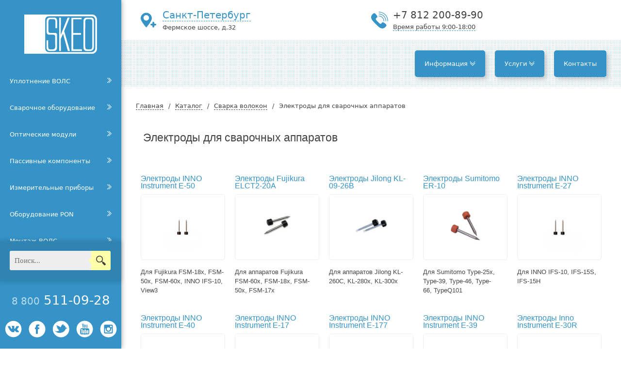

--- FILE ---
content_type: text/html; charset=utf-8
request_url: https://skeo.ru/katalog/fusion/elektrody-dlya-apparatov
body_size: 12781
content:
<!doctype html>
<html lang="ru">
<head>
	<base href="https://skeo.ru/katalog/fusion/elektrody-dlya-apparatov" />
	<meta http-equiv="content-type" content="text/html; charset=utf-8" />
	<meta name="description" content="&quot;СКЕО&quot; - российский производитель и поставщик оборудования для волоконно-оптических линий связи." />
	<meta name="generator" content="SKEO CMS 2.0" />
	<title>Электроды для сварочных аппаратов</title>
	<link href="/templates/skeo/favicon.ico" rel="shortcut icon" type="image/vnd.microsoft.icon" />
	<link href="https://skeo.ru/katalog/fusion/elektrody-dlya-apparatov" rel="canonical" />
	<link href="https://skeo.ru/cache/jbzoo_assets/library-0d3074f2f458d4a7d5788a99057f2c5b0.css?692" rel="stylesheet" type="text/css" />
	<link href="https://skeo.ru/cache/jbzoo_assets/default-3950aab61940be9ae7024952c4ad5f6d0.css?692" rel="stylesheet" type="text/css" />
	<script src="/media/jui/js/jquery.min.js?2ef965d6a732904846bfd0751398abc7" type="text/javascript"></script>
	<script src="/media/jui/js/jquery-noconflict.js?2ef965d6a732904846bfd0751398abc7" type="text/javascript"></script>
	<script src="/media/jui/js/jquery-migrate.min.js?2ef965d6a732904846bfd0751398abc7" type="text/javascript"></script>
	<script src="/media/zoo/assets/js/responsive.js?ver=20190404" type="text/javascript"></script>
	<script src="/components/com_zoo/assets/js/default.js?ver=20190404" type="text/javascript"></script>
	<script src="https://skeo.ru/media/zoo/applications/jbuniversal/assets/js/libs/uikit.min.js?380" type="text/javascript"></script>
	<script src="https://skeo.ru/cache/jbzoo_assets/library-47ba7fc1c8eda8826fd8e1db2a21d2e40.js?222" type="text/javascript"></script>
	<script src="https://skeo.ru/cache/jbzoo_assets/default-224a121be8f68263117d5ab9083c19270.js?692" type="text/javascript"></script>
	<script type="text/javascript">
	JBZoo.DEBUG = 0;
	jQuery.migrateMute = false;
	JBZoo.addVar("currencyList", {"default_cur":{"code":"default_cur","value":1,"name":"\u041f\u043e \u0443\u043c\u043e\u043b\u0447\u0430\u043d\u0438\u044e","format":{"symbol":"","round_type":"none","round_value":"2","num_decimals":"2","decimal_sep":".","thousands_sep":" ","format_positive":"%v%s","format_negative":"-%v%s"}},"%":{"code":"%","value":1,"name":"\u041f\u0440\u043e\u0446\u0435\u043d\u0442\u044b","format":{"symbol":"%","round_type":"none","round_value":"2","num_decimals":"2","decimal_sep":".","thousands_sep":" ","format_positive":"%v%s","format_negative":"-%v%s"}},"rub":{"code":"rub","value":90.5366,"name":"CBR.ru","format":{"symbol":"\u0420","round_type":"none","round_value":2,"num_decimals":2,"decimal_sep":".","thousands_sep":" ","format_positive":"%v %s","format_negative":"-%v %s"}},"eur":{"code":"default_cur","value":1,"name":"\u041f\u043e \u0443\u043c\u043e\u043b\u0447\u0430\u043d\u0438\u044e","format":{"symbol":"","round_type":"none","round_value":"2","num_decimals":"2","decimal_sep":".","thousands_sep":" ","format_positive":"%v%s","format_negative":"-%v%s"}}} );
	JBZoo.addVar("cartItems", {} );
	JBZoo.addVar("JBZOO_DIALOGBOX_OK", "Ok" );
	JBZoo.addVar("JBZOO_DIALOGBOX_CANCEL", "Cancel" );
	jQuery(function($){ $(".jbzoo .jsGoto").JBZooGoto({}, 0); });
	jQuery(function($){ $(".jbzoo select").JBZooSelect({}, 0); });

	</script>

	<link rel="stylesheet" href="/templates/skeo/css/style.css">	
	<meta name="google-site-verification" content="F0i_JeEwN-ZVUpwX3phXl27C8yM191v6bBnb5bA5M30" />
	<meta name="viewport" content="width=device-width, initial-scale=1.0">
    <meta name="Copyright" content="(C) 2010-2020, SKEO"/>
	<script>function mobileMenuToggle(a){var b=3-a;a=document.getElementById("mobile-menu-"+a);b=document.getElementById("mobile-menu-"+b);a.classList.contains("mobile-menu-open")?(a.classList.remove("mobile-menu-open"),b.classList.remove("mobile-menu-open")):a.classList.add("mobile-menu-open");b.classList.remove("mobile-menu-open")}; 
    city_switcher = function(){
    if (localStorage.selected_city) {
		var id = localStorage.selected_city;
		document.getElementById('phone-number').innerHTML = "<a href='tel:" + document.getElementById(id).getAttribute("data-code") + " " + document.getElementById(id).getAttribute("data-phone") + "' title='Позвонить в офис в г. " + document.getElementById(id).innerHTML + "'>" + document.getElementById(id).getAttribute("data-code") + document.getElementById(id).getAttribute("data-phone") + "</a>";
		document.getElementById('address-text').innerHTML = document.getElementById(id).getAttribute("data-address");
		document.getElementById('email').innerHTML = "<a href='mailto:" + document.getElementById(id).getAttribute("data-mail") + "'>" + document.getElementById(id).getAttribute("data-mail") + "</a>";
		document.getElementById('sidebar-cont').innerHTML = "<span class='sidebar-contact-code'>"+document.getElementById(id).getAttribute("data-code")+"</span> " + document.getElementById(id).getAttribute("data-phone");
		document.getElementById('current-city').innerHTML = document.getElementById(id).innerHTML;
   }
    set_city = function(saved_id) {
		localStorage.selected_city = saved_id;
		document.getElementById('phone-number').innerHTML = "<a href='tel:" + document.getElementById(saved_id).getAttribute("data-code") + " " + document.getElementById(saved_id).getAttribute("data-phone") + "' title='Позвонить в офис в г. " + document.getElementById(saved_id).innerHTML + "'>" +document.getElementById(saved_id).getAttribute("data-code") + document.getElementById(saved_id).getAttribute("data-phone") + "</a>";
		document.getElementById('address-text').innerHTML = document.getElementById(saved_id).getAttribute("data-address");
		document.getElementById('email').innerHTML = "<a href='mailto:" + document.getElementById(saved_id).getAttribute("data-mail") + "'>" + document.getElementById(saved_id).getAttribute("data-mail") + "</a>";
		document.getElementById('sidebar-cont').innerHTML = "<span class='sidebar-contact-code'>"+document.getElementById(saved_id).getAttribute("data-code")+"</span> " + document.getElementById(saved_id).getAttribute("data-phone");
		document.getElementById('current-city').innerHTML = document.getElementById(saved_id).innerHTML;
    }
}

window.onload = (function(){
	if(window.main_slider) main_slider();
	city_switcher();
});
	</script>
	</head>
<body><a id="top-of-page"></a>
<div class="container">
	<div class="sidebar">
		<div class="sidebar-header">
			<a href="/"><div class="sidebar-logo"><svg xmlns="http://www.w3.org/2000/svg"  viewBox="0 0 2197 1181" id="svg25" shape-rendering="geometricPrecision" text-rendering="geometricPrecision" image-rendering="optimizeQuality" fill-rule="evenodd" clip-rule="evenodd"><defs id="defs12"><style id="style10">.str1{stroke:#fefefe}.str1,.str0{stroke-width:2.36237}.str0{stroke:#3294c9}.fil1{fill:#ffffff}.fil0,.fil2{fill:#ffffff}.fil2{fill-rule:nonzero}</style></defs><path d="M-2 0v1181h2047c82 0 150-67 150-149V150c0-83-68-150-150-150H-2zm745 51h1292c60 0 110 50 110 110v860c0 61-50 111-110 111H743c-61 0-111-50-111-111V161c0-60 50-110 111-110z" id="path15" fill="#fff" stroke="#fff" stroke-width="2.362"/><path class="fil2" d="M729 494c0 40 19 60 59 60h149c35 0 53 21 53 63v373c0 27-7 52-21 72-15 21-38 33-72 34H748c-20-1-38-12-53-32s-22-42-21-67V778h49v184c0 29 4 50 12 65 7 15 24 22 51 22h69c28 0 48-7 61-23s20-36 20-63l-2-294c1-41-19-62-59-63H748c-48 0-73-29-73-88V200c0-28 8-52 22-73s38-32 71-34h149c26 2 45 12 58 32 12 21 17 43 16 67v219h-49V227c0-29-4-50-11-65s-25-22-52-22h-97c-17 0-30 8-39 23-9 16-13 37-13 63l-1 226zm325 602V95h51l-2 516 205-516h63l-165 404 173 597h-63l-145-516-68 154 2 362zm370 0V97h308l-1 45h-252v414h233v52h-233v439h261l2 49zm416-513V452l1-226c0-26 4-47 14-63 9-15 22-23 39-23h96c27 0 45 7 52 22 8 15 12 36 12 65v736c-2 28-7 49-15 64-7 15-24 22-51 22h-69c-34 0-55-7-65-23-9-16-14-37-14-65V669zm263-172V192c1-24-5-46-17-67-12-20-35-30-69-32h-137c-34 2-58 13-72 34s-21 45-21 73v790c0 26 7 49 20 71s37 34 70 35h120c30-1 55-12 75-32 19-20 29-45 29-74z" id="path19" fill="#fff" fill-rule="nonzero"/></svg></div></a>
			<div class="mobile-info" onClick="mobileMenuToggle('2');">i</div>
			<div class="mobile-catalog" onClick="mobileMenuToggle('1');">≡</div>
			<div class="clear-both"></div>
		</div>
		<div class="sidebar-menu" id="mobile-menu-1">
			<ul><li class="nav-menu"><a class="level-1" href="/katalog/uplotnenie" >Уплотнение ВОЛС  <svg id="svg-arrow-down" xmlns="http://www.w3.org/2000/svg" height="12" width="12" viewBox="0 0 24 24"><path fill="white" d="M12.066 24.01L1.492 13.38c-.287-.29-.203-.986.05-1.22.255-.236.968-.347 1.272-.052l9.356 9.102 9.153-9.05c.317-.314 1-.206 1.296.126.26.293.353.974.076 1.248z"/><path fill="white" d="M12.066 17.69L1.492 7.065c-.287-.29-.203-.986.05-1.22.255-.235.968-.347 1.272-.05l9.356 9.1 9.153-9.05c.317-.314 1-.205 1.296.127.26.29.353.97.076 1.246z"/></svg></a>
				<div class="drop-menu">
				<p><a class="level-2" href="/katalog/uplotnenie/oborudovanie-cwdm">CWDM</a>
				<ul><li><a href="/katalog/uplotnenie/oborudovanie-cwdm/multipleksory-cwdm">CWDM мультиплексоры</a>
				<li><a href="/katalog/uplotnenie/oborudovanie-cwdm/cwdm-oadm">CWDM модули OADM</a>
				<li><a href="/katalog/uplotnenie/oborudovanie-cwdm/cwdm-filter">Оптические фильтры CWDM</a>
				<li><a href="/katalog/uplotnenie/oborudovanie-cwdm/cwdm-moduli-sfp-i-xfp">Оптические модули CWDM</a>
				</ul>
				<p>DWDM<ul><li><a href="/katalog/uplotnenie/oborudovanie-dwdm/dwdm-filter">Оптические фильтры DWDM</a><!--<li>DWDM мультиплексоры<li>Мультиплексоры OADM<li>Оптические модули DWDM<li>Усилители EDFA<li>Компенсаторы дисперсии--></ul>
				<p><a href="/katalog/uplotnenie/optical-circulator">Оптические циркуляторы</a><!--<ul><li>1 длина волны<li>2 длины волны</ul>-->
				<p><a href="/katalog/uplotnenie/fwdm-filter">Оптические фильтры FWDM</a></p>
				</div>
			<li class="nav-menu"><a class="level-1" href="/katalog/fusion" >Сварочное оборудование <svg><use xlink:href="#svg-arrow-down" /></svg></a>
				<div class="drop-menu">
				<p><a class="level-2" href="/katalog/fusion/splicers">Аппараты для сварки волокон</a>
				<p><a class="level-2" href="/katalog/fusion/cleavers">Скалыватели оптических волокон</a>
				<p><a class="level-2" href="/katalog/fusion/elektrody-dlya-apparatov">Электроды</a>
				<p><a class="level-2" href="/katalog/fusion/nozhi-dlya-skalyvatelej">Ножи скалывателей</a>
				<p><a class="level-2" href="/katalog/fusion/tools">Инструменты</a>
				</div>
			<li class="nav-menu"><a class="level-1" href="/katalog/optical-modules">Оптические модули  <svg><use xlink:href="#svg-arrow-down" /></svg></a>
				<div class="drop-menu">
				<p>1 - 10 Гбит/с
				<ul>
				<li><a class="level-3" href="/katalog/optical-modules/sfp">Модули SFP</a><!--<ul><li>Двухволоконные SFP<li>Одноволоконные SFP (WDM)<li>CWDM SFP<li>DWDM SFP<li>Медные SFP</ul><p>-->
				<li><a class="level-3" href="/katalog/optical-modules/sfp-plus">Модули SFP+</a><!--<ul><li>Двухволоконные SFP+<li>Одноволоконные SFP+ (WDM)<li>CWDM SFP+<li>DWDM SFP+<li>Медные SFP+</ul><p>-->
				<li><a class="level-3" href="/katalog/optical-modules/xfp">Модули XFP</a>
				<li><a class="level-3" href="/katalog/optical-modules/x2">Модули X2</a>
				<li>Модули XENPAK
				<li>Модули GBIC
				</ul>
				<p><p>40 - 400 Гбит/с
				<ul>
				<li><a class="level-3" href="/katalog/optical-modules/moduli-qsfp-plus">Модули QSFP+</a>
				<li><a class="level-3" href="/katalog/optical-modules/moduli-qsfp28">Модули QSFP28</a>
				<li><a class="level-3" href="/katalog/optical-modules/moduli-cfp">Модули CFP</a>
				</ul>
				<p><p>Другие соединения
				<ul> 
				<li><a class="level-3" href="/katalog/optical-modules/direct-attach">Кабели Direct-attach</a>
				<li><a class="level-3" href="/katalog/optical-modules/mediakonvertery">Медиаконвертеры</a>
				<li><a class="level-3" href="/katalog/optical-modules/konvertery-transiverov">Конвертеры трансиверов</a>
				</ul>  
				</div>
			<li class="nav-menu"><a class="level-1" href="/katalog/passive" >Пассивные компоненты  <svg><use xlink:href="#svg-arrow-down" /></svg></a>
				<div class="drop-menu"><p><a class="level-2" href="/katalog/passive/opticheskie-deliteli">Оптические делители</a>
				<ul><li><a href="/katalog/passive/opticheskie-deliteli/opticheskie-deliteli-plc">Планарные делители</a>
				<li><a href="/katalog/passive/opticheskie-deliteli/opticheskie-deliteli-svarnye">Сварные делители</a>
				<li><a href="/katalog/passive/opticheskie-deliteli/splitternye-moduli-i-usm">Сплиттерные модули и УСМ</a></ul>
				<p><a href="/katalog/passive/opticheskie-krossy">Оптические кроссы</a>
				<p><a href="/katalog/passive/optical-patchcord">Оптические патчкорды</a>
				<p><a href="/katalog/passive/pigtail">Пигтейлы оптические</a>
				<p><a href="/katalog/passive/rozetki-opticheskie">Розетки оптические</a><p><a href="/katalog/passive/attenyuatory-opticheskie">Аттенюаторы оптические</a><p><a href="/katalog/passive/termousadochnye-trubki">Трубки термоусадочные КДЗС</a>
				</div>
			<li class="nav-menu"><a  class="level-1"  href="/katalog/kio" >Измерительные приборы <svg><use xlink:href="#svg-arrow-down" /></svg></a>
				<div class="drop-menu"><p><a  href="/katalog/kio/reflektometry-otdr" >Рефлектометры OTDR</a><p><a  href="/katalog/kio/istochniki-opticheskogo-izlucheniya" >Источники оптического излучения</a><p><a  href="/katalog/kio/izmeriteli-opticheskoj-moshhnosti" >Измерители оптической мощности</a><p><a  href="/katalog/kio/identifikatory-izlucheniya" >Идентификаторы излучения</a><p><a  href="/katalog/kio/vizualizatory-povrezhdenij" >Визуализаторы повреждений</a>
				</div>
			<li class="nav-menu"><a  class="level-1"  href="/katalog/oborudovanie-pon" >Оборудование PON</a><svg><use xlink:href="#svg-arrow-down" /></svg></a>
				<div class="drop-menu">
				<p><a href="/katalog/oborudovanie-pon/gepon" >Оборудование EPON</a>
				<p><a href="/katalog/oborudovanie-pon/gpon" >Оборудование GPON</a>
				<p><a href="/katalog/oborudovanie-pon/abonentskie-rozetki-i-boksy" >Абонентские розетки и боксы</a>
				<p><a href="/katalog/passive/opticheskie-deliteli" >Сплиттеры</a>
				<p><a href="/" >Дроп-кабель</a>			
				</div>  
			<li class="nav-menu"><a  class="level-1"  href="/katalog/montazh-vols" >Монтаж ВОЛС</a><svg><use xlink:href="#svg-arrow-down" /></svg></a>
					<div class="drop-menu">
					<p><a href="/katalog/montazh-vols/opticheskie-mufty" >Оптические муфты</a>
					<p><a href="/katalog/montazh-vols/krepezh-dlya-kabelya" >Крепеж оптического кабеля</a> 
					<p><a href="/katalog/montazh-vols/instrumenty-dlya-montazha" >Инструменты для монтажа</a> 
					<p><a href="/" >Оптический кабель</a>  
				</div>
			<li class="nav-menu"><a  class="level-1"  href="/katalog/network" >Сетевое оборудование</a><svg><use xlink:href="#svg-arrow-down" /></svg></a>
				<div class="drop-menu">
					<p><a href="/katalog/network/iptv-pristavki" >IPTV приставки</a>
				</div>  
			</ul>
		</div>
		<div class="sidebar-bottom">
			<div class="sidebar-search-container">
				<form class="sidebar-search cf" action="/search" method="get">
					<input type="text" name="q" placeholder="Поиск..." required>
					<button type="submit"></button>
				</form>
			</div>
			<div class="sidebar-contact" id="sidebar-cont"><span class="sidebar-contact-code">8 800</span> 511-09-28</div>
			<div class="sidebar-social">
				<a href="http://vk.com/nposkeo" rel="nofollow"><svg class="shadow-icon" xmlns="http://www.w3.org/2000/svg" width="35px" height="35px" viewBox="0 0 12.5 12.5"><path id="vkontakte" d="M6.276.258a6 6 0 1 0 0 12 6 6 0 0 0 0-12zm2.94 6.612c.503.46.855.837 1.055 1.126.094.145.123.274.09.386-.033.112-.11.168-.23.168l-1.313.06c-.186.012-.412-.1-.677-.337-.266-.237-.445-.435-.538-.593-.053-.092-.15-.145-.29-.158-.138-.013-.228.053-.268.198l-.04.514a.342.342 0 0 1-.12.237.383.383 0 0 1-.17.09c-.045.007-.122.016-.228.03a4.264 4.264 0 0 1-.906-.05 1.802 1.802 0 0 1-.707-.287 4.257 4.257 0 0 1-.508-.395 11.2 11.2 0 0 1-.548-.573c-.65-.922-1.135-1.72-1.454-2.39-.12-.264-.186-.488-.2-.673.054-.052.153-.085.3-.098.146-.013.358-.017.637-.01.278.006.444.01.498.01.132-.013.24.06.318.217.332.74.658 1.312.976 1.72.213.197.352.165.42-.1.025 0 .038-.322.038-.967.014-.41-.152-.665-.498-.77.08-.21.36-.317.837-.317.118 0 .265.007.437.02l.28.02c.397 0 .596.157.596.474 0 .04-.006.135-.02.286a10.65 10.65 0 0 0-.04.87c0 .152.02.28.06.385.04.107.094.172.16.2.073-.054.143-.103.21-.15a.894.894 0 0 0 .208-.227c.074-.105.13-.184.17-.237.04-.053.1-.152.18-.296a2.42 2.42 0 0 0 .14-.277c.012-.04.06-.142.138-.306l.12-.247.03-.06c.053-.118.096-.187.13-.207.032-.02.116-.03.248-.03H9.97a1.7 1.7 0 0 1 .26.01.34.34 0 0 1 .12.09c.093.118.01.374-.25.77a8.02 8.02 0 0 1-.746.988c-.332.37-.378.666-.14.89z" clip-rule="evenodd" fill="#fff" fill-rule="evenodd"/></svg></a>
				<a href="https://www.facebook.com/NpoSkeo" rel="nofollow"><svg xmlns="http://www.w3.org/2000/svg" width="35px" height="35px" viewBox="0 0 12.5 12.5"><path id="facebook" d="M6.247.252a6.067 6.067 0 1 1 0 12.135 6.067 6.067 0 0 1 0-12.135zM5.35 6.324c.017.022.007.177.007.205v3.266h1.416c.01-.86 0-1.742 0-2.606 0-.013-.002-.837.002-.854.002-.01.003-.01.006-.015.003.002.902.008.933 0l.016-.004.123-1.192H6.778c-.004-.176 0-.357.002-.534 0-.16-.004-.36.092-.45l.976-.097-.002-1.196c-.185-.01-.404 0-.592 0-.196 0-.395-.005-.588.008-.368.025-.664.134-.88.317-.31.5-.43.07-.433 1.952h-.71v1.198z" clip-rule="evenodd" fill="#fff" fill-rule="evenodd"/></svg></a>
				<a href="https://twitter.com/NPOSkeo" rel="nofollow"><svg xmlns="http://www.w3.org/2000/svg" width="35px" height="35px" viewBox="0 0 12.5 12.5"><path id="twitter"  d="M6.28.22a6.067 6.067 0 1 1 0 12.133A6.067 6.067 0 0 1 6.28.22zm3.42 6.1c.028-.024.007.01.027-.04l.05-.17c.263-.01.444-.03.657-.114l.438-.3c-.145-.002-.298.037-.534 0l-.478-.1c.04-.025.1-.025.156-.034.057-.01.107-.016.163-.03.11-.025.19-.05.283-.092l.368-.36c-.167.066-.32.094-.545.096-.11 0-.51-.005-.546-.103-.045-.117-.045-.227-.136-.445a2.275 2.275 0 0 0-.212-.39 2.147 2.147 0 0 0-.617-.61l-1.007-.282c.063-.06.3-.108.386-.13.45-.12.41-.285.3-.315-.137-.038-.476.09-.627.136l.27-.288c-.28.026-.466.167-.677.297l.088-.216c-.266.09-.746.723-.88.977l-.563 1.236c-.048-.02-.38-.36-.636-.513a8.97 8.97 0 0 0-.776-.393A19.704 19.704 0 0 0 2.97 3.45c-.03.552.324.855.767 1.152l-.54.07c.01.237.192.483.33.6.252.216.384.217.614.304l.05.024c-.373.065-.262.024-.585.233.004.147.324.46.566.514l.538.07c-.037.033-.095.058-.14.086a.422.422 0 0 0-.116.103c-.074.09-.112.192-.064.317l.623.283c-.033.066-.236.23-.304.277a2.44 2.44 0 0 1-1.325.463 2.553 2.553 0 0 1-1.036-.17c-.335-.135-.47-.247-.727-.444.075.128.245.307.348.416.977 1.035 2.556 1.607 4.207 1.312A5.078 5.078 0 0 0 8.42 8.1c.097-.07.33-.278.412-.364.257-.265.485-.55.652-.876.05-.1.224-.44.217-.54z" clip-rule="evenodd" fill="#fff" fill-rule="evenodd"/></svg></a>
				<a href="http://www.youtube.com/channel/UCU8lAUnPr5cC0O3yjcB1rWg" rel="nofollow"><svg xmlns="http://www.w3.org/2000/svg" width="35px" height="35px" viewBox="0 0 12.5 12.5"><g  id="youtube" clip-rule="evenodd" fill="#fff" fill-rule="evenodd"><path d="M5.963 7.164c-.1.003-.198 0-.297 0-.105 0-.117.013-.117.117V8.823c-.003.067-.116.178-.187.17-.097-.01-.056-.093-.063-.147-.006-.054 0-.11 0-.165 0-.47-.003-.943 0-1.415 0-.075-.027-.103-.1-.1-.096.002-.193 0-.29 0-.107 0-.116.01-.116.115v1.743c0 .034 0 .068.003.102.025.323.257.456.55.312.066-.033.126-.08.198-.125l.006.04c.005.104.012.11.115.11h.305c.063.002.09-.026.09-.088v-2.12c0-.067-.033-.09-.097-.09z"/><path d="M4.895 6.837c0-.123-.002-.245 0-.368.002-.06-.025-.086-.083-.085H3.475c-.06 0-.09.024-.09.09.003.11 0 .223 0 .335.002.094.012.104.104.105h.373v2.423c0 .12.006.125.122.125h.313c.116 0 .123-.007.123-.124V7.01v-.095h.395c.055 0 .08-.022.08-.078zM6.31 4.926c.124.014.204-.067.205-.215.003-.186 0-.374 0-.56 0-.193.002-.386 0-.58 0-.1-.038-.156-.116-.18-.136-.045-.24.033-.24.185-.003.377-.002.755 0 1.132 0 .03.003.063.01.093a.15.15 0 0 0 .14.126zM7.586 7.448c-.095-.303-.403-.4-.662-.218-.015.01-.032.018-.057.032 0-.268-.002-.523 0-.778.002-.075-.027-.103-.1-.1-.098.002-.198 0-.297 0-.1 0-.112.01-.112.11v2.862c0 .096.01.107.11.107s.202-.002.303 0c.06.002.1-.013.1-.09.03.02.05.033.07.044.193.115.448.088.573-.062a.563.563 0 0 0 .116-.374c0-.42 0-.842-.003-1.265a.964.964 0 0 0-.04-.267zm-.476 1.46c0 .105-.027.136-.1.136-.087 0-.142-.056-.142-.145v-.587-.602c0-.07.04-.115.11-.123.07-.008.106.032.123.094a.267.267 0 0 1 .01.07v1.157zM8.447 8.416c.2 0 .397-.002.595 0 .07 0 .1-.022.1-.094-.005-.216 0-.434-.014-.65-.012-.194-.088-.368-.265-.47-.4-.227-.997-.032-1.016.552a21.6 21.6 0 0 0 0 1.142c.005.17.065.327.19.45.18.18.4.196.632.15.213-.04.363-.167.416-.375.04-.153.04-.317.053-.477.003-.055-.04-.067-.086-.067H8.71c-.064 0-.088.027-.088.09 0 .088-.002.177-.012.265-.01.087-.085.13-.166.1-.062-.022-.074-.08-.076-.133-.004-.156 0-.313 0-.482h.08zm-.09-.445c.006-.096.006-.19.015-.28.007-.064.052-.092.116-.093.062 0 .11.023.12.086.012.094.014.19.02.288h-.27z"/><path d="M6.28.167C2.948.167.245 2.892.245 6.253c0 3.36 2.703 6.085 6.037 6.085 3.335 0 6.038-2.724 6.038-6.085 0-3.36-2.703-6.086-6.037-6.086zm1.005 2.89h.397v1.596c0 .026-.005.054.002.078.015.05.025.124.06.14.04.017.11-.002.157-.027.095-.05.142-.124.14-.245-.01-.48-.004-.96-.004-1.44v-.096h.4v2.182h-.397v-.24l-.09.087a.644.644 0 0 1-.338.185c-.152.026-.27-.047-.308-.196a.815.815 0 0 1-.023-.202V3.133c0-.02.002-.04.005-.075zm-1.142-.026c.256-.062.49-.032.667.185.07.085.11.185.11.294.003.425.007.85 0 1.274-.007.29-.23.5-.518.516-.218.013-.408-.036-.545-.222a.52.52 0 0 1-.105-.305c-.004-.214-.002-.428-.002-.64 0-.21-.005-.42 0-.627a.495.495 0 0 1 .393-.475zM4.66 2.28c.015.002.033.043.04.068l.263 1.045c.006.024.014.048.022.072h.026l.052-.198c.073-.306.147-.612.218-.92.012-.05.03-.073.087-.07.124.003.25 0 .386 0-.01.04-.015.072-.024.103-.16.517-.32 1.034-.478 1.55a.57.57 0 0 0-.024.162c-.002.352 0 .704 0 1.056v.097h-.455l-.003-.09c0-.333 0-.667-.002-1a.65.65 0 0 0-.026-.176l-.49-1.614c-.008-.025-.014-.05-.023-.088.148 0 .29-.002.43.003zm4.967 6.432c-.012.253-.015.51-.065.754-.085.41-.467.7-.888.717a61.897 61.897 0 0 1-4.825-.002c-.45-.02-.853-.415-.883-.865-.043-.62-.064-1.24-.042-1.86.01-.308.02-.617.06-.92a.918.918 0 0 1 .848-.78c.625-.025 1.25-.033 1.876-.047.19-.004.38 0 .57 0v-.014l2.315.05c.42.01.733.19.92.573.09.18.083.375.095.566.04.61.047 1.22.017 1.83z"/></g></svg></a>		
				<a href="/" rel="nofollow"><svg xmlns="http://www.w3.org/2000/svg" width="35px" height="35px" viewBox="0 0 12.5 12.5"><g  id="instagram" clip-rule="evenodd" fill="#fff" fill-rule="evenodd"><path d="M6.252 7.514c.683 0 1.23-.553 1.225-1.238a1.232 1.232 0 0 0-1.24-1.227A1.23 1.23 0 0 0 5.02 6.28c.002.687.548 1.234 1.232 1.232z"/><path d="M6.393 8.275A1.918 1.918 0 0 1 4.92 7.77c-.578-.53-.76-1.196-.618-1.962h-.517c-.005.04-.01.068-.01.096-.002.852-.003 1.703 0 2.555 0 .215.086.294.315.294 1.44.002 2.878.002 4.318 0 .244 0 .312-.076.312-.33V5.977v-.172h-.524c.266 1.42-.74 2.397-1.803 2.47z"/><path d="M6.248.2C2.914.2.21 2.926.21 6.287c0 3.36 2.703 6.085 6.038 6.085 3.333 0 6.036-2.723 6.036-6.084C12.284 2.926 9.58.2 6.248.2zm3.236 8.51c0 .488-.303.807-.792.808-1.63.006-3.26.006-4.892 0-.482-.003-.786-.31-.787-.795-.005-1.626-.005-3.25 0-4.875 0-.497.32-.797.82-.798H8.67c.5 0 .814.308.814.803.002 1.62.002 3.238 0 4.857z"/><path d="M7.756 5.032c.115.002.227 0 .34 0h.36c.165-.002.26-.088.262-.253.006-.24.006-.48 0-.718-.003-.154-.088-.244-.247-.246a32.41 32.41 0 0 0-.717 0c-.156 0-.247.08-.25.24-.002.245-.003.49 0 .735.005.16.098.238.253.242z"/></g></svg>			</a>
			</div>
		</div> 
	</div>
 	<div class="content-wrapper">
	<div class="header_switcher hide-from-the-printer" ">
	<div  class="header-section-city">
		<div id="current-city">Санкт-Петербург</div> 
		<div id="city-select-dropdown">
			<ul>
				<li class="city-addres-text" id="1" data-code="+7 (812) " data-phone="200-89-90" data-address="Фермское шоссе, д.32" data-mail="sales@skeo.ru" onClick="set_city('1');">Санкт-Петербург</li>
				<li id="2" data-code="8 (800) " data-phone="511-09-28" data-address="ул. Бутлерова, д. 17Б, офис 501" data-mail="msk@skeo.ru" onClick="set_city('2');" >Москва</li>
				<li id="3" data-code="+7 (863) " data-phone="303-35-37" data-address="" data-mail="rostov@skeo.ru" onClick="set_city('3');">Ростов-на-Дону</li>
			</ul>
		</div>
		<div id="address-text">Фермское шоссе, д.32</div>
	</div>
	<div  class="header-section-phone">
		<div id="phone-number"><a href="tel:+7 812 200-89-90"><span>+7 812 200-89-90</a></div>
		<div class="feedback"><a href="/">Время работы 9:00-18:00</a></div>
	</div>
	<div class="header-section-email">
		<div id="email"><a href="mailto:sales@skeo.ru">sales@skeo.ru</a></div>
		<div class="mail-please">напишите нам e-mail!</div>
	</div>
	<div class="clear-both"></div>
</div>
		<div class="info-menu"  id="mobile-menu-2">
		<ul>
		<li class="next-level"><span><a href="/">Информация <svg><use xlink:href="#svg-arrow-down"/></svg></a></span>
			<div class="top-drop-down">
			<ul>
			<li><a href="/info/about">О компании</a>
			<li><a href="/news">Новости</a>
			<li><a href="/articles">Статьи и материалы</a>
			<li><a href="/info/vakansii">Вакансии</a>
			<li><a href="/search">Поиск по сайту</a>
			</div>
		<li class="next-level"><span><a href="/service">Услуги <svg><use xlink:href="#svg-arrow-down" /></svg></a></span>
			<div class="top-drop-down">
			<ul>
			<li><a href="/service/service-center">Сервис сварочных аппаратов</a>
			<li><a href="/service/poverka-oborudovaniya">Поверка оборудования</a>
			<li><a href="/service/wdm-service">Спектральное уплотнение</a>
			<li><a href="/service/oem">OEM производство</a></ul>
			</div>
		<li><span><a href="/contact">Контакты</a></span>
		</ul>
		<div class="clear-both"></div>
		</div>
		
				<div class="content-breadcrumbs">
		    	<a href="/">Главная</a><span>/</span><a href="/katalog">Каталог</a><span>/</span><a href="/katalog/fusion">Сварка волокон</a><span>/</span><a href="#" class="last-crumb">Электроды для сварочных аппаратов</a>
		

		</div>
				
						<div class="content-container">
			<div class="content-left">
							<div class="skeo-block component">
					
					<div id="yoo-zoo" class="jbzoo jbzoo-view-category jbzoo-app-katalog jbzoo-tmpl-uIkit yoo-zoo clearfix jbzoo-no-border jbzoo-gradient-no">
    <div class="category alias-elektrody-dlya-apparatov uk-article-divider uk-grid">

        <div class="uk-width-medium-1-1">
            <div class="uk-panel uk-panel-box">
                                    <h1 class="title">Электроды для сварочных аппаратов</h1>
                

                
                
                <i class="clr"></i>            </div>

        </div>

    </div>



<div class="flex-section"><div class="flex-item"><div class="jbzoo-item jbzoo-item-elektrody-dlya-apparatov jbzoo-item-teaser jbzoo-item-660">
    <h3 class="item-title"> <a title="Электроды INNO Instrument E-50" href="/katalog/fusion/elektrody-dlya-apparatov/inno-instrument-e-50">Электроды INNO Instrument E-50</a> </h3>

<div class="uk-clearfix">
            <div class="item-image uk-align-center">
             <a class="jbimage-link  uk-thumbnail uk-overlay teaser_660_4ffa69fd-53ab-4f9b-82ce-8ceb601a8a3a" title="Электроды INNO Instrument E-50" href="http://skeo.ru/katalog/fusion/elektrody-dlya-apparatov/inno-instrument-e-50" id="jbimage-link-696c5ff05a498"><img class="jbimage teaser_660_4ffa69fd-53ab-4f9b-82ce-8ceb601a8a3a" alt="Электроды INNO Instrument E-50" title="Электроды INNO Instrument E-50" src="https://skeo.ru/media/zoo/images/inno-e-50_2438c24356a027dca5a93352fbb45fa7.jpg" data-template="full" /><div class="uk-overlay-area"></div></a> 
         </div>
    
    </div>


    <div class="item-text uk-divider">
        <div class="element element-textarea first last">
	<p>Для Fujikura FSM-18x, FSM-50x, FSM-60x, INNO IFS-10, View3</p></div>    </div>


</div></div><div class="flex-item"><div class="jbzoo-item jbzoo-item-elektrody-dlya-apparatov jbzoo-item-teaser jbzoo-item-656">
    <h3 class="item-title"> <a title="Электроды Fujikura ELCT2-20A" href="/katalog/fusion/elektrody-dlya-apparatov/fujikura-elct2-20a">Электроды Fujikura ELCT2-20A</a> </h3>

<div class="uk-clearfix">
            <div class="item-image uk-align-center">
             <a class="jbimage-link  uk-thumbnail uk-overlay teaser_656_4ffa69fd-53ab-4f9b-82ce-8ceb601a8a3a" title="Электроды Fujikura ELCT2-20A" href="http://skeo.ru/katalog/fusion/elektrody-dlya-apparatov/fujikura-elct2-20a" id="jbimage-link-696c5ff05bbe5"><img class="jbimage teaser_656_4ffa69fd-53ab-4f9b-82ce-8ceb601a8a3a" alt="Электроды Fujikura ELCT2-20A" title="Электроды Fujikura ELCT2-20A" src="https://skeo.ru/media/zoo/images/Fujikura-ELCT2-20A_b1f71f883be9616a186f66a551ea1c6a.jpg" data-template="full" /><div class="uk-overlay-area"></div></a> 
         </div>
    
    </div>


    <div class="item-text uk-divider">
        <div class="element element-textarea first last">
	<p>Для аппаратов Fujikura FSM-60x, FSM-18x, FSM-50x, FSM-17x</p></div>    </div>


</div></div><div class="flex-item"><div class="jbzoo-item jbzoo-item-elektrody-dlya-apparatov jbzoo-item-teaser jbzoo-item-657">
    <h3 class="item-title"> <a title="Электроды Jilong KL-09-26B" href="/katalog/fusion/elektrody-dlya-apparatov/jilong-kl-09-26b">Электроды Jilong KL-09-26B</a> </h3>

<div class="uk-clearfix">
            <div class="item-image uk-align-center">
             <a class="jbimage-link  uk-thumbnail uk-overlay teaser_657_4ffa69fd-53ab-4f9b-82ce-8ceb601a8a3a" title="Электроды Jilong KL-09-26B" href="http://skeo.ru/katalog/fusion/elektrody-dlya-apparatov/jilong-kl-09-26b" id="jbimage-link-696c5ff05c794"><img class="jbimage teaser_657_4ffa69fd-53ab-4f9b-82ce-8ceb601a8a3a" alt="Электроды Jilong KL-09-26B" title="Электроды Jilong KL-09-26B" src="https://skeo.ru/media/zoo/images/jilong-KL-09-26B_b227aa13629c15eb27b12103d89c34b0.jpg" data-template="full" /><div class="uk-overlay-area"></div></a> 
         </div>
    
    </div>


    <div class="item-text uk-divider">
        <div class="element element-textarea first last">
	<p>Для аппаратов Jilong KL-260C, KL-280x, KL-300x</p></div>    </div>


</div></div><div class="flex-item"><div class="jbzoo-item jbzoo-item-elektrody-dlya-apparatov jbzoo-item-teaser jbzoo-item-658">
    <h3 class="item-title"> <a title="Электроды Sumitomo ER-10" href="/katalog/fusion/elektrody-dlya-apparatov/sumitomo-er-10">Электроды Sumitomo ER-10</a> </h3>

<div class="uk-clearfix">
            <div class="item-image uk-align-center">
             <a class="jbimage-link  uk-thumbnail uk-overlay teaser_658_4ffa69fd-53ab-4f9b-82ce-8ceb601a8a3a" title="Электроды Sumitomo ER-10" href="http://skeo.ru/katalog/fusion/elektrody-dlya-apparatov/sumitomo-er-10" id="jbimage-link-696c5ff05d384"><img class="jbimage teaser_658_4ffa69fd-53ab-4f9b-82ce-8ceb601a8a3a" alt="Электроды Sumitomo ER-10" title="Электроды Sumitomo ER-10" src="https://skeo.ru/media/zoo/images/sumitomo-er-10_240f92d49680a22af3b2d3e01256b8f4.jpg" data-template="full" /><div class="uk-overlay-area"></div></a> 
         </div>
    
    </div>


    <div class="item-text uk-divider">
        <div class="element element-textarea first last">
	<p>Для Sumitomo Type-25x, Type-39, Type-46, Type-66, TypeQ101</p></div>    </div>


</div></div><div class="flex-item"><div class="jbzoo-item jbzoo-item-elektrody-dlya-apparatov jbzoo-item-teaser jbzoo-item-672">
    <h3 class="item-title"> <a title="Электроды INNO Instrument E-27" href="/katalog/fusion/elektrody-dlya-apparatov/inno-instrument-e-27">Электроды INNO Instrument E-27</a> </h3>

<div class="uk-clearfix">
            <div class="item-image uk-align-center">
             <a class="jbimage-link  uk-thumbnail uk-overlay teaser_672_4ffa69fd-53ab-4f9b-82ce-8ceb601a8a3a" title="Электроды INNO Instrument E-27" href="http://skeo.ru/katalog/fusion/elektrody-dlya-apparatov/inno-instrument-e-27" id="jbimage-link-696c5ff05df17"><img class="jbimage teaser_672_4ffa69fd-53ab-4f9b-82ce-8ceb601a8a3a" alt="Электроды INNO Instrument E-27" title="Электроды INNO Instrument E-27" src="https://skeo.ru/media/zoo/images/inno-e-27_7c3653504d808dd51211b2a7e3339af5.jpg" data-template="full" /><div class="uk-overlay-area"></div></a> 
         </div>
    
    </div>


    <div class="item-text uk-divider">
        <div class="element element-textarea first last">
	<p>Для INNO IFS-10, IFS-15S, IFS-15H</p></div>    </div>


</div></div><div class="flex-item"><div class="jbzoo-item jbzoo-item-elektrody-dlya-apparatov jbzoo-item-teaser jbzoo-item-662">
    <h3 class="item-title"> <a title="Электроды INNO Instrument E-40" href="/katalog/fusion/elektrody-dlya-apparatov/inno-instrument-e-40">Электроды INNO Instrument E-40</a> </h3>

<div class="uk-clearfix">
            <div class="item-image uk-align-center">
             <a class="jbimage-link  uk-thumbnail uk-overlay teaser_662_4ffa69fd-53ab-4f9b-82ce-8ceb601a8a3a" title="Электроды INNO Instrument E-40" href="http://skeo.ru/katalog/fusion/elektrody-dlya-apparatov/inno-instrument-e-40" id="jbimage-link-696c5ff05ec48"><img class="jbimage teaser_662_4ffa69fd-53ab-4f9b-82ce-8ceb601a8a3a" alt="Электроды INNO Instrument E-40" title="Электроды INNO Instrument E-40" src="https://skeo.ru/media/zoo/images/inno-e-40_7f2651b5267df5ea2bf6b897ab0b0767.jpg" data-template="full" /><div class="uk-overlay-area"></div></a> 
         </div>
    
    </div>


    <div class="item-text uk-divider">
        <div class="element element-textarea first last">
	<p>Для Fujikura FSM-40S</p></div>    </div>


</div></div><div class="flex-item"><div class="jbzoo-item jbzoo-item-elektrody-dlya-apparatov jbzoo-item-teaser jbzoo-item-659">
    <h3 class="item-title"> <a title="Электроды INNO Instrument E-17" href="/katalog/fusion/elektrody-dlya-apparatov/inno-instrument-e-17">Электроды INNO Instrument E-17</a> </h3>

<div class="uk-clearfix">
            <div class="item-image uk-align-center">
             <a class="jbimage-link  uk-thumbnail uk-overlay teaser_659_4ffa69fd-53ab-4f9b-82ce-8ceb601a8a3a" title="Электроды INNO Instrument E-17" href="http://skeo.ru/katalog/fusion/elektrody-dlya-apparatov/inno-instrument-e-17" id="jbimage-link-696c5ff05f8ad"><img class="jbimage teaser_659_4ffa69fd-53ab-4f9b-82ce-8ceb601a8a3a" alt="Электроды INNO Instrument E-17" title="Электроды INNO Instrument E-17" src="https://skeo.ru/media/zoo/images/inno-e-17_e979e46da051503da68a7882333fcb49.jpg" data-template="full" /><div class="uk-overlay-area"></div></a> 
         </div>
    
    </div>


    <div class="item-text uk-divider">
        <div class="element element-textarea first last">
	<p>Для INNO IFS-9</p></div>    </div>


</div></div><div class="flex-item"><div class="jbzoo-item jbzoo-item-elektrody-dlya-apparatov jbzoo-item-teaser jbzoo-item-673">
    <h3 class="item-title"> <a title="Электроды INNO Instrument E-177" href="/katalog/fusion/elektrody-dlya-apparatov/inno-instrument-e-177">Электроды INNO Instrument E-177</a> </h3>

<div class="uk-clearfix">
            <div class="item-image uk-align-center">
             <a class="jbimage-link  uk-thumbnail uk-overlay teaser_673_4ffa69fd-53ab-4f9b-82ce-8ceb601a8a3a" title="Электроды INNO Instrument E-177" href="http://skeo.ru/katalog/fusion/elektrody-dlya-apparatov/inno-instrument-e-177" id="jbimage-link-696c5ff0604dc"><img class="jbimage teaser_673_4ffa69fd-53ab-4f9b-82ce-8ceb601a8a3a" alt="Электроды INNO Instrument E-177" title="Электроды INNO Instrument E-177" src="https://skeo.ru/media/zoo/images/inno-e-177_678e4d2c28f649e1bc591b8122ef4124.jpg" data-template="full" /><div class="uk-overlay-area"></div></a> 
         </div>
    
    </div>


    <div class="item-text uk-divider">
        <div class="element element-textarea first last">
	<p><span style="color: #3d3d3d; font-family: Arial, Verdana, sans-serif; line-height: 20px;">Furukawa (Fitel) S199M, S199S</span></p></div>    </div>


</div></div><div class="flex-item"><div class="jbzoo-item jbzoo-item-elektrody-dlya-apparatov jbzoo-item-teaser jbzoo-item-661">
    <h3 class="item-title"> <a title="Электроды INNO Instrument E-39" href="/katalog/fusion/elektrody-dlya-apparatov/inno-instrument-e-39">Электроды INNO Instrument E-39</a> </h3>

<div class="uk-clearfix">
            <div class="item-image uk-align-center">
             <a class="jbimage-link  uk-thumbnail uk-overlay teaser_661_4ffa69fd-53ab-4f9b-82ce-8ceb601a8a3a" title="Электроды INNO Instrument E-39" href="http://skeo.ru/katalog/fusion/elektrody-dlya-apparatov/inno-instrument-e-39" id="jbimage-link-696c5ff06256e"><img class="jbimage teaser_661_4ffa69fd-53ab-4f9b-82ce-8ceb601a8a3a" alt="Электроды INNO Instrument E-39" title="Электроды INNO Instrument E-39" src="https://skeo.ru/media/zoo/images/inno-e-39_ebb48542301e4afd679b7aa00c509929.jpg" data-template="full" /><div class="uk-overlay-area"></div></a> 
         </div>
    
    </div>


    <div class="item-text uk-divider">
        <div class="element element-textarea first last">
	<p>Для Sumitomo TYPE-39, TYPE-66</p></div>    </div>


</div></div><div class="flex-item"><div class="jbzoo-item jbzoo-item-elektrody-dlya-apparatov jbzoo-item-teaser jbzoo-item-665">
    <h3 class="item-title"> <a title="Электроды Inno Instrument E-30R" href="/katalog/fusion/elektrody-dlya-apparatov/inno-instrument-e-30r">Электроды Inno Instrument E-30R</a> </h3>

<div class="uk-clearfix">
            <div class="item-image uk-align-center">
             <a class="jbimage-link  uk-thumbnail uk-overlay teaser_665_4ffa69fd-53ab-4f9b-82ce-8ceb601a8a3a" title="Электроды Inno Instrument E-30R" href="http://skeo.ru/katalog/fusion/elektrody-dlya-apparatov/inno-instrument-e-30r" id="jbimage-link-696c5ff06343d"><img class="jbimage teaser_665_4ffa69fd-53ab-4f9b-82ce-8ceb601a8a3a" alt="Электроды Inno Instrument E-30R" title="Электроды Inno Instrument E-30R" src="https://skeo.ru/media/zoo/images/inno-e-30r_0b0ec0c2fd4b390d992b51b35966af46.jpg" data-template="full" /><div class="uk-overlay-area"></div></a> 
         </div>
    
    </div>


    <div class="item-text uk-divider">
        <div class="element element-textarea first last">
	<p>Для Fujikura FSM-16R/S, FSM-20R, FSM-30R</p></div>    </div>


</div></div><div class="flex-item"><div class="jbzoo-item jbzoo-item-elektrody-dlya-apparatov jbzoo-item-teaser jbzoo-item-663">
    <h3 class="item-title"> <a title="Электроды INNO Instrument E-37" href="/katalog/fusion/elektrody-dlya-apparatov/inno-instrument-e-37">Электроды INNO Instrument E-37</a> </h3>

<div class="uk-clearfix">
            <div class="item-image uk-align-center">
             <a class="jbimage-link  uk-thumbnail uk-overlay teaser_663_4ffa69fd-53ab-4f9b-82ce-8ceb601a8a3a" title="Электроды INNO Instrument E-37" href="http://skeo.ru/katalog/fusion/elektrody-dlya-apparatov/inno-instrument-e-37" id="jbimage-link-696c5ff0640f8"><img class="jbimage teaser_663_4ffa69fd-53ab-4f9b-82ce-8ceb601a8a3a" alt="Электроды INNO Instrument E-37" title="Электроды INNO Instrument E-37" src="https://skeo.ru/media/zoo/images/inno-e-37_caef178d4ac365b81ebc9469eff81b17.jpg" data-template="full" /><div class="uk-overlay-area"></div></a> 
         </div>
    
    </div>


    <div class="item-text uk-divider">
        <div class="element element-textarea first last">
	<p>Для Sumitomo TYPE-37, TYPE-37HS8</p></div>    </div>


</div></div><div class="flex-item"><div class="jbzoo-item jbzoo-item-elektrody-dlya-apparatov jbzoo-item-teaser jbzoo-item-667">
    <h3 class="item-title"> <a title="Электроды INNO Instrument E-25" href="/katalog/fusion/elektrody-dlya-apparatov/inno-instrument-e-25">Электроды INNO Instrument E-25</a> </h3>

<div class="uk-clearfix">
            <div class="item-image uk-align-center">
             <a class="jbimage-link  uk-thumbnail uk-overlay teaser_667_4ffa69fd-53ab-4f9b-82ce-8ceb601a8a3a" title="Электроды INNO Instrument E-25" href="http://skeo.ru/katalog/fusion/elektrody-dlya-apparatov/inno-instrument-e-25" id="jbimage-link-696c5ff064cec"><img class="jbimage teaser_667_4ffa69fd-53ab-4f9b-82ce-8ceb601a8a3a" alt="Электроды INNO Instrument E-25" title="Электроды INNO Instrument E-25" src="https://skeo.ru/media/zoo/images/inno-e-25_c0d97164181f49cca686bc09718748a6.jpg" data-template="full" /><div class="uk-overlay-area"></div></a> 
         </div>
    
    </div>


    <div class="item-text uk-divider">
        <div class="element element-textarea first last">
	<p>Для Sumitomo TYPE-25S</p></div>    </div>


</div></div><div class="flex-item"><div class="jbzoo-item jbzoo-item-elektrody-dlya-apparatov jbzoo-item-teaser jbzoo-item-669">
    <h3 class="item-title"> <a title="Электроды INNO Instrument E-65" href="/katalog/fusion/elektrody-dlya-apparatov/inno-instrument-e-65">Электроды INNO Instrument E-65</a> </h3>

<div class="uk-clearfix">
            <div class="item-image uk-align-center">
             <a class="jbimage-link  uk-thumbnail uk-overlay teaser_669_4ffa69fd-53ab-4f9b-82ce-8ceb601a8a3a" title="Электроды INNO Instrument E-65" href="http://skeo.ru/katalog/fusion/elektrody-dlya-apparatov/inno-instrument-e-65" id="jbimage-link-696c5ff065848"><img class="jbimage teaser_669_4ffa69fd-53ab-4f9b-82ce-8ceb601a8a3a" alt="Электроды INNO Instrument E-65" title="Электроды INNO Instrument E-65" src="https://skeo.ru/media/zoo/images/inno-e-65_4e025387723fc99aea4b3b28bd2550b6.jpg" data-template="full" /><div class="uk-overlay-area"></div></a> 
         </div>
    
    </div>


    <div class="item-text uk-divider">
        <div class="element element-textarea first last">
	<p>Для Sumitomo TYPE-65</p></div>    </div>


</div></div><div class="flex-item"><div class="jbzoo-item jbzoo-item-elektrody-dlya-apparatov jbzoo-item-teaser jbzoo-item-670">
    <h3 class="item-title"> <a title="Электроды INNO Instrument E-175" href="/katalog/fusion/elektrody-dlya-apparatov/inno-instrument-e-175">Электроды INNO Instrument E-175</a> </h3>

<div class="uk-clearfix">
            <div class="item-image uk-align-center">
             <a class="jbimage-link  uk-thumbnail uk-overlay teaser_670_4ffa69fd-53ab-4f9b-82ce-8ceb601a8a3a" title="Электроды INNO Instrument E-175" href="http://skeo.ru/katalog/fusion/elektrody-dlya-apparatov/inno-instrument-e-175" id="jbimage-link-696c5ff06649d"><img class="jbimage teaser_670_4ffa69fd-53ab-4f9b-82ce-8ceb601a8a3a" alt="Электроды INNO Instrument E-175" title="Электроды INNO Instrument E-175" src="https://skeo.ru/media/zoo/images/inno-e-175_6c0a65e61ef5c7ba76bb9ba13851dac8.jpg" data-template="full" /><div class="uk-overlay-area"></div></a> 
         </div>
    
    </div>


    <div class="item-text uk-divider">
        <div class="element element-textarea first last">
	<p>Для Furukawa (Fitel) S-175x, S176x, S178x, S182x, 198x</p></div>    </div>


</div></div><div class="flex-item"><div class="jbzoo-item jbzoo-item-elektrody-dlya-apparatov jbzoo-item-teaser jbzoo-item-664">
    <h3 class="item-title"> <a title="Электроды INNO Instrument E-199" href="/katalog/fusion/elektrody-dlya-apparatov/inno-instrument-e-199">Электроды INNO Instrument E-199</a> </h3>

<div class="uk-clearfix">
            <div class="item-image uk-align-center">
             <a class="jbimage-link  uk-thumbnail uk-overlay teaser_664_4ffa69fd-53ab-4f9b-82ce-8ceb601a8a3a" title="Электроды INNO Instrument E-199" href="http://skeo.ru/katalog/fusion/elektrody-dlya-apparatov/inno-instrument-e-199" id="jbimage-link-696c5ff0672ff"><img class="jbimage teaser_664_4ffa69fd-53ab-4f9b-82ce-8ceb601a8a3a" alt="Электроды INNO Instrument E-199" title="Электроды INNO Instrument E-199" src="https://skeo.ru/media/zoo/images/inno-e-199_3cbcc5ea4e7520f6eac77a133861f906.jpg" data-template="full" /><div class="uk-overlay-area"></div></a> 
         </div>
    
    </div>


    <div class="item-text uk-divider">
        <div class="element element-textarea first last">
	<p>Для Fujikura S199M, S-199S</p></div>    </div>


</div></div></div>    <div class="cat-pagination">
	<ul>
        <li class="uk-active"><span>1</span></li><li><a href="/katalog/fusion/elektrody-dlya-apparatov/2">2</a></li><li><a href="/katalog/fusion/elektrody-dlya-apparatov/2"><i class="uk-icon-angle-double-right"></i></a></li><li><a href="/katalog/fusion/elektrody-dlya-apparatov/2">Последняя</a></li>    </ul>
	</div>


    <div class="category alias-elektrody-dlya-apparatov uk-article-divider uk-grid">

        <div class="uk-width-medium-1-1">
		            <div class="uk-panel uk-panel-box">
                
                

				
                <i class="clr"></i>            </div>

    </div>
	    </div>



	
	
</div>
  
				</div>
				
						</div>
					<div class="clear-both"></div>
		</div>
				<div class="skeo-block after-component-container">
					<div class="moduletable">
							<h3>Техническая информация</h3>
						<ul class="newsflash-vert mod-list">
					<li class="newsflash-item">
					<h4 class="newsflash-title">
			Обслуживание электродов сварочных аппаратов		</h4>


	



	<a class="readmore" href="/articles/obsluzhivanie-elektrodov-svarochnyh-apparatov">Подробнее...</a>
					</li>
	</ul>
		</div>
			<div class="moduletable">
							<h3>Новости по теме</h3>
						<ul class="newsflash-vert mod-list">
	</ul>
		</div>
	
		</div>
						
		<div class="skeo-block">
		<div class="to-top">
		   <a href="#top-of-page">ВВЕРХ</a>
		</div>
		</div>
		<div class="clear-both"></div>
		<div class="content-footer">
		<div class="footer-col1">
			<p><a href="/postavki-oborudovaniya">Поставки оборудования</a>
			<p><a href="/service">Услуги</a>
			<p><a href="/dostavka-oborudovaniya">Доставка оборудования</a>
			<p><a href="/garantii">Гарантии</a>
			<p><a href="/articles">Материалы</a>
			<p><a href="/ogranichenie-otvetstvennosti">Ограничение ответственности</a>
			<p><a href="/konfidentsialnost">Конфиденциальность</a>
		</div>
		<div class="footer-col2">
			<p>Подпишитесь на новости:
			<div class="footer-col2-form">
				<form>
					<input type="text" name="email" id="email" placeholder="E-mail...">
					<button type="submit"></button>
				</form>
				</div>
			</div>
		<div class="footer-col3">
			<p>2010-2026 © SKEO - российский производитель и поставщик оборудования
			<p>Права на материалы сайта защищены законом РФ № 5351-1 от 09.07.1993 г.
			<p>Использование материалов сайта без согласия правообладателей незаконно
		</div>
		<div class="clear-both"></div>
		</div>
	</div>
 </div>
	<script src="/templates/skeo/js/lazyload.min.js"></script>
 	<script>new LazyLoad(); var myLazyLoad = new LazyLoad({ elements_selector: ".lazy" });
var image = document.querySelector("img[src$='kl-280e-jilong-20092018-wb.png']");
if(image) {
   image.src = "https://skeo.ru/content/action/kl-280e-jilong-09112018.png";
}	if(window.heighter) heighter();</script>
<!-- Yandex.Metrika counter --> <script type="text/javascript" > (function(m,e,t,r,i,k,a){m[i]=m[i]||function(){(m[i].a=m[i].a||[]).push(arguments)}; m[i].l=1*new Date();k=e.createElement(t),a=e.getElementsByTagName(t)[0],k.async=1,k.src=r,a.parentNode.insertBefore(k,a)}) (window, document, "script", "https://mc.yandex.ru/metrika/tag.js", "ym"); ym(48061844, "init", { clickmap:true, trackLinks:true, accurateTrackBounce:true, webvisor:true }); </script> <noscript><div><img src="https://mc.yandex.ru/watch/48061844" style="position:absolute; left:-9999px;" alt="" /></div></noscript> <!-- /Yandex.Metrika counter -->
</body>
</html>

--- FILE ---
content_type: text/css
request_url: https://skeo.ru/cache/jbzoo_assets/default-3950aab61940be9ae7024952c4ad5f6d0.css?692
body_size: 12489
content:
/* cacheid:3053d130ea5a2afb937117a677e5a9220 */
@charset "utf-8";

/* cache/jbzoo_assets/media_zoo_applications_jbuniversal_templates_uIkit_assets_less_demo_less.css */
.uk-tab > li > a{display:block;padding:8px 12px;border:1px solid transparent;border-bottom-width:0;color:#3593C7;text-decoration:none}
/* cache/jbzoo_assets/media_zoo_applications_jbuniversal_templates_uIkit_assets_less_media_desktop_less.css */

/* cache/jbzoo_assets/media_zoo_applications_jbuniversal_templates_uIkit_assets_less_media_mobile_less.css */
@media (max-width:767px){.jbzoo .jbclientarea-order-table,.jbzoo .jbclientarea-orderlist{display:block}.jbzoo .jbclientarea-order-table thead,.jbzoo .jbclientarea-orderlist thead,.jbzoo .jbclientarea-order-table tbody,.jbzoo .jbclientarea-orderlist tbody,.jbzoo .jbclientarea-order-table th,.jbzoo .jbclientarea-orderlist th,.jbzoo .jbclientarea-order-table tr,.jbzoo .jbclientarea-orderlist tr,.jbzoo .jbclientarea-order-table td,.jbzoo .jbclientarea-orderlist td{display:block}.jbzoo .jbclientarea-order-table thead,.jbzoo .jbclientarea-orderlist thead{display:none}.jbzoo .jbclientarea-order-table .jbclientarea-item,.jbzoo .jbclientarea-orderlist .jbclientarea-item,.jbzoo .jbclientarea-order-table .jbclientarea-order,.jbzoo .jbclientarea-orderlist .jbclientarea-order{overflow:hidden;border:1px solid #ddd;margin-bottom:10px;border-radius:4px}.jbzoo .jbclientarea-order-table .jbclientarea-item td,.jbzoo .jbclientarea-orderlist .jbclientarea-item td,.jbzoo .jbclientarea-order-table .jbclientarea-order td,.jbzoo .jbclientarea-orderlist .jbclientarea-order td{overflow:hidden;position:relative;padding-left:48%;text-align:left;border-bottom:none}.jbzoo .jbclientarea-order-table .jbclientarea-item td:before,.jbzoo .jbclientarea-orderlist .jbclientarea-item td:before,.jbzoo .jbclientarea-order-table .jbclientarea-order td:before,.jbzoo .jbclientarea-orderlist .jbclientarea-order td:before{position:absolute;top:6px;left:6px;width:34%;padding-right:10px;white-space:nowrap;text-align:right;font-weight:bold}.jbzoo .jbclientarea-order-table .jbclientarea-item .jbclientarea-item-image,.jbzoo .jbclientarea-orderlist .jbclientarea-item .jbclientarea-item-image,.jbzoo .jbclientarea-order-table .jbclientarea-order .jbclientarea-item-image,.jbzoo .jbclientarea-orderlist .jbclientarea-order .jbclientarea-item-image{padding:10px 0;text-align:center}.jbzoo .jbclientarea-order-table .jbclientarea-emptycell,.jbzoo .jbclientarea-orderlist .jbclientarea-emptycell{display:none}.jbzoo .jbclientarea-orderlist .jbclientarea-order .jbclientarea-name{padding:0;text-align:center;font-size:20px}.jbzoo .jbclientarea-orderlist .jbclientarea-order .jbclientarea-name p{margin:14px 0}.jbzoo .jbclientarea-modifier,.jbzoo .jbclientarea-shipping,.jbzoo .jbclientarea-total{overflow:hidden}.jbzoo .jbclientarea-modifier td,.jbzoo .jbclientarea-shipping td,.jbzoo .jbclientarea-total td{border-bottom:none}.jbzoo .jbclientarea-modifier .jbclientarea-label,.jbzoo .jbclientarea-shipping .jbclientarea-label,.jbzoo .jbclientarea-total .jbclientarea-label{float:left}.jbzoo .jbclientarea-modifier .jbclientarea-value,.jbzoo .jbclientarea-shipping .jbclientarea-value,.jbzoo .jbclientarea-total .jbclientarea-value{float:right}.jbzoo .jbclientarea-page-desc{text-align:center}}@media (max-width:767px){.jbzoo .title{font-size:22px;text-align:center}.jbzoo .order-title{text-align:center}.jbzoo.jbmodal .jbprice-quantity .plus,.jbzoo.jbmodal .quantity-wrapper .plus,.jbzoo.jbmodal .jbprice-quantity .minus,.jbzoo.jbmodal .quantity-wrapper .minus{position:static!important}.jbzoo.jbmodal .jbprice-quantity .plus .jbbutton,.jbzoo.jbmodal .quantity-wrapper .plus .jbbutton,.jbzoo.jbmodal .jbprice-quantity .minus .jbbutton,.jbzoo.jbmodal .quantity-wrapper .minus .jbbutton{position:static;width:inherit;height:18px;max-height:inherit;line-height:inherit;font-size:inherit}.sweet-alert h2{margin-bottom:0!important;margin-top:12px!important}}@media (max-width:767px){.jbzoo .jbprice-quantity{margin-left:-10px}.jbzoo .quantity-wrapper{margin-left:-6px}.jbzoo .quantity-wrapper table{display:table}.jbzoo .quantity-wrapper tr{display:table-row}.jbzoo .quantity-wrapper td{display:table-cell}.jbzoo .quantity-wrapper .input-quantity,.jbzoo .quantity-wrapper .item-count-wrapper,.jbzoo .quantity-wrapper .item-count-digits,.jbzoo .quantity-wrapper .item-count{width:34px!important;min-width:34px}.jbzoo .quantity-wrapper .item-count-digits{left:-13px}.jbzoo .quantity-wrapper .item-count-wrapper{margin-left:60px!important}.jbzoo .quantity-wrapper .plus,.jbzoo .quantity-wrapper .minus{position:relative}.jbzoo .quantity-wrapper .plus .jbbutton,.jbzoo .quantity-wrapper .minus .jbbutton{position:absolute;top:0;width:40px;max-width:40px;height:40px;max-height:40px;line-height:40px;font-size:30px;left:-5px}.jbzoo .quantity-wrapper .plus{left:10px}.jbzoo .quantity-wrapper .minus .jbbutton{left:-80px}}@media (max-width:767px){.uk-container{padding:0 2px!important}}
/* cache/jbzoo_assets/media_zoo_applications_jbuniversal_templates_uIkit_assets_less_media_tablet_less.css */
@media (max-width:767px){.jbzoo .jbcart-table{width:100%;display:block;border-collapse:collapse;padding:0;margin-top:0}.jbzoo .jbcart-table thead,.jbzoo .jbcart-table tbody,.jbzoo .jbcart-table th,.jbzoo .jbcart-table tr,.jbzoo .jbcart-table td{display:block}.jbzoo .jbcart-table thead{display:none}.jbzoo .jbcart-table tbody .jbcart-row{border:1px solid #ececec;padding:10px 20px 10px 0}.jbzoo .jbcart-table tbody .jbcart-row:hover td{background:inherit}.jbzoo .jbcart-table tbody .jbcart-row:nth-of-type(odd){background:#eeeeee;border-top-color:#f9f9f9}.jbzoo .jbcart-table tbody .jbcart-row > td{overflow:hidden;position:relative;padding-left:48%;text-align:left}.jbzoo .jbcart-table tbody .jbcart-row > td:before{position:absolute;top:6px;left:6px;width:34%;padding-right:10px;white-space:nowrap;text-align:right;font-weight:bold}.jbzoo .jbcart-table tbody .jbcart-row .jbcart-image{padding-left:0;text-align:center}.jbzoo .jbcart-table tbody .jbcart-row .jbcart-delete{padding-left:20px;text-align:center}.jbzoo .jbcart-table tfoot{display:block;width:100%}.jbzoo .jbcart-table tfoot td{width:100%;text-align:center;padding:16px 0}.jbzoo .jbcart-table tfoot .jbcurrency-value{font-size:24px}.jbzoo .jbcart-table .input-code{font-size:24px;line-height:150%;height:auto}.jbzoo .jbcart-table .jsSendCode,.jbzoo .jbcart-table .item-delete-all{display:block;width:50%;font-size:22px;margin:10px auto;padding:8px 4px;text-align:center}.jbzoo .jbcart-table .jbcart-row-empty{display:none}.jbzoo .jbcart-table .jbcart-quantity .quantity-wrapper{float:left;margin-left:-16px}.jbzoo .jbcart-table .jbcart-quantity td{display:table-cell}.jbzoo .jbcart-table .jbcart-quantity tr{display:table-row}.jbzoo .jbcart-table .jbcart-quantity tbody{display:table-row-group}.jbzoo .jbcart-table .jbcart-price .jbcartvalue,.jbzoo .jbcart-table .jbcart-subtotal .jbcartvalue{font-size:16px}.jbzoo .jbcart-table .jbcart-delete a{font-size:24px;padding:8px 28%;border-radius:4px}.jbzoo .jbcart-form .jbcart-form-label{width:100%;font-size:16px;margin:0 0 10px 0}.jbzoo .jbcart-form .jbcart-form-control{float:none;width:100%;margin:0}.jbzoo .jbcart-form .jbcart-form-control select,.jbzoo .jbcart-form .jbcart-form-control textarea,.jbzoo .jbcart-form .jbcart-form-control input[type=text],.jbzoo .jbcart-form .jbcart-form-control input[type=number],.jbzoo .jbcart-form .jbcart-form-control input[type=password]{width:100%}.jbzoo .jbcart-form .jbcart-form-desc{float:none;width:100%;margin:0}.jbzoo .jbcart .jbcart-shipping .jbcart-shipping-col,.jbzoo .jbcart .jbcart-shipping .jbcart-shippingfield-col{margin:0;border-right:0;width:100%;float:none}.jbzoo .jbcart .jbcart-shipping .jbcart-shipping-row{width:100%}.jbzoo .jbcart .jbcart-shipping .jbcart-shippingfield-row label{font-size:20px}.jbzoo .jbcart .jbcart-shipping .jbcart-shippingfield-row input,.jbzoo .jbcart .jbcart-shipping .jbcart-shippingfield-row textarea{width:100%}.jbzoo .jbcart .jbcart-shipping .jbcart-shippingfield-row textarea{max-width:100%}.jbzoo .jbcart .jbcart-shipping .jbcart-shippingfield-row .jbcart-shippingfield-element{margin-top:10px}.jbzoo .jbcart .jbcart-title{font-size:24px}.jbzoo .jbcart .jbform-actions{display:none}.jbzoo .jbcart .jbcart-mobile-tools{display:block}.jbzoo .jbcart .jbcart-mobile-tools .jbform-actions{display:block}.jbzoo .jbcart-row{border-color:#ccc}.jbzoo .jbcart-row .jbcart-item-image{min-width:30%}.jbzoo .jbcart-form-date .zoo-calendar{top:2.65em!important;right:0.8em!important}.jbzoo .jbcart-form-date input.calendar-element{width:100%!important}}
/* cache/jbzoo_assets/media_zoo_applications_jbuniversal_templates_uIkit_assets_less_uikit_styles_less.css */
.jbzoo .jbbutton{-webkit-user-select:none;-moz-user-select:none;-ms-user-select:none;user-select:none;vertical-align:middle;touch-action:manipulation;overflow:visible;text-align:center;white-space:nowrap;text-transform:none;cursor:pointer;display:inline-block;text-decoration:none!important;outline:none;-webkit-backface-visibility:hidden;backface-visibility:hidden;-webkit-appearance:none;-moz-appearance:none;appearance:none;box-sizing:border-box!important;-webkit-box-shadow:0 1px 2px rgba(0, 0, 0, 0.2);-moz-box-shadow:0 1px 2px rgba(0, 0, 0, 0.2);box-shadow:0 1px 2px rgba(0, 0, 0, 0.2);-webkit-perspective:1000;perspective:1000;-webkit-transition:all 100ms ease;transition:all 100ms ease;color:#555555!important;border:solid 1px #d8d8d8;background-color:#eaeaea;background-image:-moz-linear-gradient(top, #ffffff, #cccccc);background-image:-webkit-gradient(linear, 0 0, 0 100%, from(#ffffff), to(#cccccc));background-image:-webkit-linear-gradient(top, #ffffff, #cccccc);background-image:-o-linear-gradient(top, #ffffff, #cccccc);background-image:linear-gradient(to bottom, #ffffff, #cccccc);background-repeat:repeat-x;filter:progid:DXImageTransform.Microsoft.gradient(startColorstr='#ffffffff', endColorstr='#ffcccccc', GradientType=0);font-size:14px;font-family:"Helvetica Neue", Helvetica, Arial, sans-serif;font-weight:normal;line-height:17.5px;min-height:28px;min-width:84px;max-width:280px;width:auto;padding:7px 10.5px;margin-bottom:7px;margin-right:7px;border-radius:4px}.jbzoo .jbbutton:focus{outline:thin dotted #333;outline:5px auto -webkit-focus-ring-color;outline-offset:-2px}.jbzoo .jbbutton[disabled],.jbzoo .jbbutton.disabled,.jbzoo .jbbutton.jbloading,fieldset[disabled] .jbzoo .jbbutton{opacity:0.5;filter:alpha(opacity= 50 );cursor:not-allowed;pointer-events:none;-webkit-box-shadow:none;-moz-box-shadow:none;box-shadow:none}.jbzoo .jbbutton[disabled]:hover,.jbzoo .jbbutton.disabled:hover,.jbzoo .jbbutton.jbloading:hover,fieldset[disabled] .jbzoo .jbbutton:hover{-webkit-transform:translateY(0);-ms-transform:translateY(0);transform:translateY(0)}.jbzoo .jbbutton.jbloading:after{opacity:0.5;filter:alpha(opacity= 50 );content:'';position:absolute;display:inline-block;width:100%;height:100%;background:url("[data-uri]") no-repeat center;top:50%;left:0}.jbzoo .jbbutton::-moz-selection{color:#555555;background-color:transparent}.jbzoo .jbbutton::selection{color:#555555;background-color:transparent}.jbzoo .jbbutton:hover,.jbzoo .jbbutton:focus{background-color:#f4f4f4;background-image:-moz-linear-gradient(top, #ffffff, #e5e5e5);background-image:-webkit-gradient(linear, 0 0, 0 100%, from(#ffffff), to(#e5e5e5));background-image:-webkit-linear-gradient(top, #ffffff, #e5e5e5);background-image:-o-linear-gradient(top, #ffffff, #e5e5e5);background-image:linear-gradient(to bottom, #ffffff, #e5e5e5);background-repeat:repeat-x;filter:progid:DXImageTransform.Microsoft.gradient(startColorstr='#ffffffff', endColorstr='#ffe5e5e5', GradientType=0)}.jbzoo .jbbutton:hover{-webkit-transform:translateY(2px);-ms-transform:translateY(2px);transform:translateY(2px)}.jbzoo .jbbutton:active{background-color:#dbdbdb;background-image:-moz-linear-gradient(top, #cccccc, #f2f2f2);background-image:-webkit-gradient(linear, 0 0, 0 100%, from(#cccccc), to(#f2f2f2));background-image:-webkit-linear-gradient(top, #cccccc, #f2f2f2);background-image:-o-linear-gradient(top, #cccccc, #f2f2f2);background-image:linear-gradient(to bottom, #cccccc, #f2f2f2);background-repeat:repeat-x;filter:progid:DXImageTransform.Microsoft.gradient(startColorstr='#ffcccccc', endColorstr='#fff2f2f2', GradientType=0)}.jbzoo .jbbutton.disabled,.jbzoo .jbbutton[disabled],.jbzoo .jbbutton.jbloading,fieldset[disabled] .jbzoo .jbbutton{background:#e5e5e5}.jbzoo .jbbutton.jbloading:after{margin-top:-14px}.jbzoo .jbbutton.round{border-radius:100%;width:21px;height:21px;min-width:21px;min-height:21px;line-height:19px;padding:0;margin:0}.jbzoo .jbbutton.green{color:#ffffff!important;border:solid 1px #5ea22f;background-color:#70b442;background-image:-moz-linear-gradient(top, #84cc52, #538f29);background-image:-webkit-gradient(linear, 0 0, 0 100%, from(#84cc52), to(#538f29));background-image:-webkit-linear-gradient(top, #84cc52, #538f29);background-image:-o-linear-gradient(top, #84cc52, #538f29);background-image:linear-gradient(to bottom, #84cc52, #538f29);background-repeat:repeat-x;filter:progid:DXImageTransform.Microsoft.gradient(startColorstr='#ff84cc52', endColorstr='#ff538f29', GradientType=0)}.jbzoo .jbbutton.green::-moz-selection{color:#ffffff;background-color:transparent}.jbzoo .jbbutton.green::selection{color:#ffffff;background-color:transparent}.jbzoo .jbbutton.green:hover,.jbzoo .jbbutton.green:focus{background-color:#7ac346;background-image:-moz-linear-gradient(top, #84cc52, #6ab635);background-image:-webkit-gradient(linear, 0 0, 0 100%, from(#84cc52), to(#6ab635));background-image:-webkit-linear-gradient(top, #84cc52, #6ab635);background-image:-o-linear-gradient(top, #84cc52, #6ab635);background-image:linear-gradient(to bottom, #84cc52, #6ab635);background-repeat:repeat-x;filter:progid:DXImageTransform.Microsoft.gradient(startColorstr='#ff84cc52', endColorstr='#ff6ab635', GradientType=0)}.jbzoo .jbbutton.green:hover{-webkit-transform:translateY(2px);-ms-transform:translateY(2px);transform:translateY(2px)}.jbzoo .jbbutton.green:active{background-color:#61a532;background-image:-moz-linear-gradient(top, #538f29, #76c73e);background-image:-webkit-gradient(linear, 0 0, 0 100%, from(#538f29), to(#76c73e));background-image:-webkit-linear-gradient(top, #538f29, #76c73e);background-image:-o-linear-gradient(top, #538f29, #76c73e);background-image:linear-gradient(to bottom, #538f29, #76c73e);background-repeat:repeat-x;filter:progid:DXImageTransform.Microsoft.gradient(startColorstr='#ff538f29', endColorstr='#ff76c73e', GradientType=0)}.jbzoo .jbbutton.green.disabled,.jbzoo .jbbutton.green[disabled],.jbzoo .jbbutton.green.jbloading,fieldset[disabled] .jbzoo .jbbutton.green{background:#6ab635}.jbzoo .jbbutton.orange{color:#ffffff!important;border:solid 1px #f86a15;background-color:#f5813c;background-image:-moz-linear-gradient(top, #fa9a60, #ed5d07);background-image:-webkit-gradient(linear, 0 0, 0 100%, from(#fa9a60), to(#ed5d07));background-image:-webkit-linear-gradient(top, #fa9a60, #ed5d07);background-image:-o-linear-gradient(top, #fa9a60, #ed5d07);background-image:linear-gradient(to bottom, #fa9a60, #ed5d07);background-repeat:repeat-x;filter:progid:DXImageTransform.Microsoft.gradient(startColorstr='#fffa9a60', endColorstr='#ffed5d07', GradientType=0)}.jbzoo .jbbutton.orange::-moz-selection{color:#ffffff;background-color:transparent}.jbzoo .jbbutton.orange::selection{color:#ffffff;background-color:transparent}.jbzoo .jbbutton.orange:hover,.jbzoo .jbbutton.orange:focus{background-color:#fa8d4c;background-image:-moz-linear-gradient(top, #fa9a60, #f97a2e);background-image:-webkit-gradient(linear, 0 0, 0 100%, from(#fa9a60), to(#f97a2e));background-image:-webkit-linear-gradient(top, #fa9a60, #f97a2e);background-image:-o-linear-gradient(top, #fa9a60, #f97a2e);background-image:linear-gradient(to bottom, #fa9a60, #f97a2e);background-repeat:repeat-x;filter:progid:DXImageTransform.Microsoft.gradient(startColorstr='#fffa9a60', endColorstr='#fff97a2e', GradientType=0)}.jbzoo .jbbutton.orange:hover{-webkit-transform:translateY(2px);-ms-transform:translateY(2px);transform:translateY(2px)}.jbzoo .jbbutton.orange:active{background-color:#f26f20;background-image:-moz-linear-gradient(top, #ed5d07, #fa8a47);background-image:-webkit-gradient(linear, 0 0, 0 100%, from(#ed5d07), to(#fa8a47));background-image:-webkit-linear-gradient(top, #ed5d07, #fa8a47);background-image:-o-linear-gradient(top, #ed5d07, #fa8a47);background-image:linear-gradient(to bottom, #ed5d07, #fa8a47);background-repeat:repeat-x;filter:progid:DXImageTransform.Microsoft.gradient(startColorstr='#ffed5d07', endColorstr='#fffa8a47', GradientType=0)}.jbzoo .jbbutton.orange.disabled,.jbzoo .jbbutton.orange[disabled],.jbzoo .jbbutton.orange.jbloading,fieldset[disabled] .jbzoo .jbbutton.orange{background:#f97a2e}.jbzoo .jbbutton.yellow{color:#444444!important;border:solid 1px #f7c902;background-color:#f1cb2c;background-image:-moz-linear-gradient(top, #fddb49, #deb402);background-image:-webkit-gradient(linear, 0 0, 0 100%, from(#fddb49), to(#deb402));background-image:-webkit-linear-gradient(top, #fddb49, #deb402);background-image:-o-linear-gradient(top, #fddb49, #deb402);background-image:linear-gradient(to bottom, #fddb49, #deb402);background-repeat:repeat-x;filter:progid:DXImageTransform.Microsoft.gradient(startColorstr='#fffddb49', endColorstr='#ffdeb402', GradientType=0)}.jbzoo .jbbutton.yellow::-moz-selection{color:#444444;background-color:transparent}.jbzoo .jbbutton.yellow::selection{color:#444444;background-color:transparent}.jbzoo .jbbutton.yellow:hover,.jbzoo .jbbutton.yellow:focus{background-color:#fdd734;background-image:-moz-linear-gradient(top, #fddb49, #fdd116);background-image:-webkit-gradient(linear, 0 0, 0 100%, from(#fddb49), to(#fdd116));background-image:-webkit-linear-gradient(top, #fddb49, #fdd116);background-image:-o-linear-gradient(top, #fddb49, #fdd116);background-image:linear-gradient(to bottom, #fddb49, #fdd116);background-repeat:repeat-x;filter:progid:DXImageTransform.Microsoft.gradient(startColorstr='#fffddb49', endColorstr='#fffdd116', GradientType=0)}.jbzoo .jbbutton.yellow:hover{-webkit-transform:translateY(2px);-ms-transform:translateY(2px);transform:translateY(2px)}.jbzoo .jbbutton.yellow:active{background-color:#ebc214;background-image:-moz-linear-gradient(top, #deb402, #fdd62f);background-image:-webkit-gradient(linear, 0 0, 0 100%, from(#deb402), to(#fdd62f));background-image:-webkit-linear-gradient(top, #deb402, #fdd62f);background-image:-o-linear-gradient(top, #deb402, #fdd62f);background-image:linear-gradient(to bottom, #deb402, #fdd62f);background-repeat:repeat-x;filter:progid:DXImageTransform.Microsoft.gradient(startColorstr='#ffdeb402', endColorstr='#fffdd62f', GradientType=0)}.jbzoo .jbbutton.yellow.disabled,.jbzoo .jbbutton.yellow[disabled],.jbzoo .jbbutton.yellow.jbloading,fieldset[disabled] .jbzoo .jbbutton.yellow{background:#fdd116}.jbzoo .jbbutton.big{font-size:18px;font-family:"Helvetica Neue", Helvetica, Arial, sans-serif;font-weight:normal;line-height:22.5px;min-height:36px;min-width:108px;max-width:360px;width:auto;padding:9px 13.5px;margin-bottom:9px;margin-right:9px;border-radius:4px}.jbzoo .jbbutton.big.jbloading:after{margin-top:-18px}.jbzoo .jbbutton.big.round{border-radius:100%;width:27px;height:27px;min-width:27px;min-height:27px;line-height:25px;padding:0;margin:0}.jbzoo .jbbutton.small{text-transform:uppercase;font-size:10px;font-family:"Helvetica Neue", Helvetica, Arial, sans-serif;font-weight:normal;line-height:12.5px;min-height:20px;min-width:60px;max-width:200px;width:auto;padding:5px 7.5px;margin-bottom:5px;margin-right:5px;border-radius:4px}.jbzoo .jbbutton.small.jbloading:after{margin-top:-10px}.jbzoo .jbbutton.small.round{border-radius:100%;width:15px;height:15px;min-width:15px;min-height:15px;line-height:13px;padding:0;margin:0}.jbzoo .jbbutton.micro{height:18px;min-height:18px;max-height:18px;width:18px;min-width:18px;max-width:18px;display:block;font-size:14px;font-weight:bold;line-height:18px;padding:0;margin:0}.jbzoo .clear,.jbzoo .clr{*zoom:1}.jbzoo .clear:before,.jbzoo .clr:before,.jbzoo .clear:after,.jbzoo .clr:after{display:table;content:"";line-height:0}.jbzoo .clear:after,.jbzoo .clr:after{clear:both}.jbzoo .clearfix{display:block}.jbzoo .clearfix:after{visibility:hidden;display:block;font-size:0;content:" ";clear:both;height:0}* html .jbzoo .clearfix{height:1%}.jbzoo a:hover > img{opacity:0.8;filter:alpha(opacity= 80 )}.jbzoo .no-border,.jbzoo table.no-border,.jbzoo table.no-border tr,.jbzoo table.no-border td{border:none!important}.jbzoo-divider{margin-bottom:10px}.jbzoo-no-border .uk-panel-box{border:none;background:transparent;border-radius:0}.jbzoo .jbcomments{position:relative;top:-2px;margin:0 5px 0 0!important}.jbzoo .subcategory-title{margin-top:0}.jbzoo .comments .actions input{color:#fff;border-radius:4px}.jbzoo .comments .comment-cancelReply{margin:0;overflow:visible;font:inherit;color:#666;text-transform:none;display:inline-block;padding:0 12px;background:#f7f7f7;vertical-align:middle;line-height:28px;min-height:30px;font-size:1rem;text-decoration:none;text-align:center;border:1px solid rgba(0, 0, 0, 0.2);border-bottom-color:rgba(0, 0, 0, 0.3);text-shadow:0 1px 0 #ffffff;background-color:#f8f8f8;background-image:-moz-linear-gradient(top, #ffffff, #eeeeee);background-image:-webkit-gradient(linear, 0 0, 0 100%, from(#ffffff), to(#eeeeee));background-image:-webkit-linear-gradient(top, #ffffff, #eeeeee);background-image:-o-linear-gradient(top, #ffffff, #eeeeee);background-image:linear-gradient(to bottom, #ffffff, #eeeeee);background-repeat:repeat-x;filter:progid:DXImageTransform.Microsoft.gradient(startColorstr='#ffffffff', endColorstr='#ffeeeeee', GradientType=0);border-radius:4px;box-sizing:border-box}.jbzoo .items .jbzoo-item{margin:0}.jbzoo .items .item-title{margin-top:0}.jbzoo .items .item-buttons{margin-bottom:0}.jbzoo .items .item-buttons .jbcompare-buttons{float:left}.jbzoo .items .item-buttons .jbfavorite-buttons{float:right}.jbzoo .items .item-properties{float:left}.jbzoo .jbzoo-item-full .item-metadata ul{margin-left:0px}.jbzoo .jbzoo-item-full .item-buttons .element-jbcompare,.jbzoo .jbzoo-item-full .item-buttons .element-jbfavorite{float:left;margin-right:10px}.jbzoo .frontpage,.jbzoo .category{padding:0}.jbzoo .uk-divider{margin-bottom:10px}.jbzoo .jbloading{position:relative;opacity:0.5;filter:alpha(opacity= 50 )}.jbzoo .jbloading:after{top:0;left:0;width:100%;height:100%;content:'';position:absolute;display:inline-block;background:url("[data-uri]") no-repeat center}.jbzoo .uk-button-danger,.jbzoo .uk-button-primary,.jbzoo .uk-button-danger{color:#fff;text-decoration:none}.jbzoo .uk-grid-margin{margin-top:25px}.jbzoo .jbprice .default-style{margin-bottom:10px}.jbzoo .block-divider{margin-bottom:10px}.jbzoo .table-no-border td{border-bottom:none}.jbzoo .quantity-wrapper .item-count-wrapper:hover{border:1px solid #F0ECEC}.jbzoo .quantity-wrapper .input-quantity,.jbzoo .quantity-wrapper .input-quantity:hover{border:none}.jbzoo .jbprice > div,.jbzoo .jbprice-tmpl-full > div{margin-bottom:8px}.jbzoo .jbzoo-item-teaser .jbprice [class*=sale-icon]{position:absolute;top:0;left:0}.jbzoo .jbzoo-item-teaser .product-links .element{display:inline-block}.jbzoo .jbzoo-item-full .element-rating{margin-bottom:0}.jbzoo .jbzoo-item-full .jbprice [class*=sale-icon]{position:absolute;top:0;right:0;left:inherit}.jbzoo .jbzoo-item-full .item-links{text-align:right}.jbzoo .jbzoo-item-full .item-links .element{display:inline-block}.jbzoo .jbdiscountcode.jbloading:after{display:none}.jbzoo .comments li{list-style:none}.jbzoo .comments .author{margin:5px 0 0!important}.jbzoo .jbclientarea-tab-headers ul{margin:0!important;padding:0!important}.jbzoo .jbclientarea-tab-headers ul li{list-style:none!important}.jbzoo .chosen-container-single .chosen-search input[type=text]{background:url('https://skeo.ru/media/zoo/applications/jbuniversal/assets/img/chosen/chosen-sprite.png') no-repeat 100% -20px;-webkit-transition:none!important;transition:none!important;width:100%}.jbzoo.jbzoo-gradient-no .quantity-wrapper .jbbutton{background:#eee;border-color:#eae5e5;-webkit-box-shadow:none;-moz-box-shadow:none;box-shadow:none}.jbzoo.jbzoo-filter-wrapper .uk-form input:not([type]),.jbzoo.jbzoo-filter-wrapper .uk-form input[type=color],.jbzoo.jbzoo-filter-wrapper .uk-form input[type=date],.jbzoo.jbzoo-filter-wrapper .uk-form input[type=datetime-local],.jbzoo.jbzoo-filter-wrapper .uk-form input[type=datetime],.jbzoo.jbzoo-filter-wrapper .uk-form input[type=email],.jbzoo.jbzoo-filter-wrapper .uk-form input[type=month],.jbzoo.jbzoo-filter-wrapper .uk-form input[type=number],.jbzoo.jbzoo-filter-wrapper .uk-form input[type=password],.jbzoo.jbzoo-filter-wrapper .uk-form input[type=search],.jbzoo.jbzoo-filter-wrapper .uk-form input[type=tel],.jbzoo.jbzoo-filter-wrapper .uk-form input[type=text],.jbzoo.jbzoo-filter-wrapper .uk-form input[type=time],.jbzoo.jbzoo-filter-wrapper .uk-form input[type=url],.jbzoo.jbzoo-filter-wrapper .uk-form input[type=week],.jbzoo.jbzoo-filter-wrapper .uk-form select,.jbzoo.jbzoo-filter-wrapper .uk-form textarea{-webkit-transition:none;transition:none}.jbzoo .jbcompare-wrapper td,.jbzoo .jbcompare-wrapper th{float:none!important;margin:0}.jbzoo .jbcompare-wrapper th{vertical-align:top}.uk-grid{display:block!important}.jbzoo .uk-pagination > li:nth-child(n+2){margin-left:5px!important}.jbzoo .uk-pagination > li a,.jbzoo .uk-pagination > li span{height:20px}.jbzoo .uk-pagination > li a [class*=uk-icon-]{line-height:18px}.tip-wrap .tip{color:#fff;padding:4px 8px;border-radius:4px;background:rgba(0, 0, 0, 0.64)}.jbzoo .rsslink{background:url("[data-uri]") no-repeat right top;height:32px;line-height:32px;padding-right:40px;float:right;text-decoration:underline;display:block;margin-bottom:1em}.jbzoo .rsslink:hover{text-decoration:none}
/* media/zoo/applications/jbuniversal/templates/uIkit/assets/css/jbzoo.katalog.css */
.cat-pagination{width:100%;margin:30px 0;text-align:center;box-sizing:border-box;clear:both}.cat-pagination ul{margin:0;display:inline-block;clear:both}.cat-pagination ul li{float:left;margin:5px;padding:0px}.cat-pagination ul li a{padding:10px 15px;text-align:center;background:#ffa;display:block;border-radius:5px;color:#444;box-shadow:0 0 5px 0 rgba(0,0,0,0.2)} .cat-pagination ul li a:hover{cursor:pointer;background-color:#ff6;box-shadow:0 0 10px 0 rgba(0,0,0,0.2);text-shadow:1px 1px 1px #888}.cat-pagination ul li a:visited{color:#444;text-decoration:none}.cat-pagination ul li span{padding:10px 15px;text-align:center;background:#3593C7;display:block;border-radius:5px;color:#FFF;box-shadow:0 0 5px 0 rgba(0,0,0,0.2)}ul.jbzoo-props-list li{float:left}.jbzoo .category, .jbzoo .subcategory{padding:0}.jbzoo .jbfilter-label{padding:5px 0;font-size:15px;font-weight:bold;color:#444;white-space:nowrap;background:none;display:block;margin-bottom:1em;text-shadow:none}.ui-state-default,.ui-widget-content .ui-state-default,.ui-widget-header .ui-state-default{border:1px solid #ddd;border-radius:3px;background:#fafafa 50% 50% repeat-x;font-weight:bold;color:#3593C7}.ui-state-default a,.ui-state-default a:link,.ui-state-default a:visited{color:#0073ea;text-decoration:none}.ui-state-hover,.ui-widget-content .ui-state-hover,.ui-widget-header .ui-state-hover,.ui-state-focus,.ui-widget-content .ui-state-focus,.ui-widget-header .ui-state-focus{border:1px solid #3593C7;border-radius:3px;background:#ffa;font-weight:bold;color:#444}.ui-state-hover a,.ui-state-hover a:hover,.ui-state-hover a:link,.ui-state-hover a:visited{color:#000;text-decoration:none}.ui-state-active,.ui-widget-content .ui-state-active,.ui-widget-header .ui-state-active{border:1px solid #ddd;background:#3593C7;font-weight:bold;color:#fff}.ui-state-active a,.ui-state-active a:link,.ui-state-active a:visited{color:#fff;text-decoration:none}.ui-state-highlight,.ui-widget-content .ui-state-highlight,.ui-widget-header .ui-state-highlight{border:1px solid #ccc;background:#fff url(https://skeo.ru/media/zoo/applications/jbuniversal/templates/uIkit/assets/css/images/ui-bg_flat_55_ffffff_40x100.png) 50% 50% repeat-x;color:#444}.ui-state-highlight a,.ui-widget-content .ui-state-highlight a,.ui-widget-header .ui-state-highlight a{color:#444}.uk-button-primary{background-color:#3593C7;color:#fff;background-image:-webkit-linear-gradient(top,#00b4f5,#008dc5);background-image:linear-gradient(to bottom,#00b4f5,#008dc5);border-color:rgba(0,0,0,.2) rgba(0,0,0,.2) rgba(0,0,0,.4);text-shadow:0 -1px 0 rgba(0,0,0,.2)}.uk-button-primary:focus,.uk-button-primary:hover{background-color:#00aff2;color:#fff;background-image:none}.uk-button-primary.uk-active,.uk-button-primary:active{background-color:#008abf;color:#fff;background-image:none;border-color:rgba(0,0,0,.4) rgba(0,0,0,.2) rgba(0,0,0,.2);box-shadow:inset 0 2px 4px rgba(0,0,0,.2)}.ui-state-active .ui-button-text:before{content:"x"}.uk-button-danger,.uk-button-success{border-radius:5px}.sk-button-yellow .uk-button{border:1px solid #ddd;box-shadow:0 0 5px 0 rgba(0,0,0,0.2);background-color:#ffa;color:#444;background-image:-webkit-linear-gradient(top,#ffa,#ffa);border-radius:5px;text-shadow:0 -1px 0 rgba(0,0,0,.2)}.sk-button-yellow .uk-button:focus,.sk-button-yellow .uk-button:hover{border:1px solid #3593C7;background-color:#ff6;color:#444;background-image:none;box-shadow:0 0 5px 0 rgba(0,0,0,0.2)}.sk-button-yellow .uk-button:active{background-color:#008abf;color:#fff;background-image:none;border-color:rgba(0,0,0,.4) rgba(0,0,0,.2) rgba(0,0,0,.2);box-shadow:inset 0 2px 4px rgba(0,0,0,.2)}.jbzoo .items .item-buttons .jbcompare-buttons, .jbcompare-buttons{margin:5px 0px 5px 10px;float:left;border-radius:5px}.jbzoo .items .item-buttons .jbfavorite-buttons, .jbfavorite-buttons{margin:5px 0px 5px 10px;float:left;border-radius:5px}.jbcompare-buttons .uk-button{border-radius:5px}.jbfavorite-buttons .uk-button{border-radius:5px}.quickview{margin:5px 0;display:block;float:left;border-radius:5px}.uk-width-medium-1-4{float:left;width:25%;min-width:210px}.uk-width-medium-1-5{float:left;min-width:180px}.subcategories.uk-article-divider, .subcategories .uk-grid{margin:0px}.category.uk-article-divider{margin-bottom:0px}.subcategory .subcategory-description{margin-bottom:20px}.subcategory-column.uk-width-medium-1-1{padding:0px}.subcategory h2 a{border-bottom:1px dashed #2d6b8e}.jbprice-value{margin-top:20px}.jbprice-balance, .jbprice-buttons, .jbcart-price-of-goods{margin-top:10px}.jbzoo .jbcolor-label, .jbzoo .jbcolor-label .jbcolor{display:inline-block;padding:0px;margin:0px;border:none;border-radius:5px;box-sizing:border-box;-webkit-transition:1s;transition:1s}.item-top-image{float:left;margin-right:20px}.item-top-info ul{list-style:none}.item-top-info strong{font-weight:normal}.item-top-info li{list-style:none}


--- FILE ---
content_type: text/css
request_url: https://skeo.ru/templates/skeo/css/style.css
body_size: 17947
content:
/* Обнуляемся */
html, body, div, span, applet, object, iframe, h1, h2, h3, h4, h5, h6, p, blockquote, pre, a, abbr, acronym, address, big, cite, code, del, dfn, em, img, ins, kbd, q, s, samp, small, strike, sub, sup, tt, var, b, u, i, center, dl, dt, dd, ol, ul, li, fieldset, form, label, legend, table, caption, tbody, tfoot, thead, tr, th, td, article, aside, canvas, details, embed, figure, figcaption, footer, header, hgroup, menu, nav, output, ruby, section, summary, time, mark, audio, video {	margin: 0;	padding: 0;	border: 0;	font-size: 100%;	font: inherit;	vertical-align: baseline;	}
article, aside, details, figcaption, figure, footer, header, hgroup, menu, nav, section {	display: block;	}
body {	color: #444;	height: 100%;	line-height: 1;	-webkit-text-size-adjust: none;	font: 13px Sans,Arial,sans-serif;	background: #fff;	}
ol, ul {	list-style: none;	}
.jbzoo-item  ul {	list-style: circle;
padding: 0 0 0 20px;	}
.content-component-article table, .skeo-table{
border: 1px solid #ccc;
border-collapse:collapse;
border-spacing: 0;
margin-bottom:10px;	
}

.content-component-article table td, .skeo-table td   {
border-bottom: 1px solid #ccc;
border-right: 1px solid #ccc;
padding: 5px 5px 5px 5px;
vertical-align:middle;
}

.skeo-table td:nth-child(2) {text-align: center;}

ul.category-module > li > a:first-child{
	font-size: 1.2em;
} 
	
	
a {margin: 0;	padding: 0;	border: 0;	font-size: 100%;	font: inherit;	vertical-align: baseline;	color:#3593C7;text-decoration:none;} 
a:hover, a:visited {color:#2d6b8e;}
strong {margin: 0;	padding: 0;	border: 0;	font-size: 100%;	font: inherit;	vertical-align: baseline; font-weight:600;}
h2 a {color:#2d6b8e;}
h1 {	 font-size:1.8em;line-height:1em;	margin: 0 15px 30px 0;	font-stretch: ultra-condensed; }
h2 {	font-size:1.6em;	line-height:1em;	margin: 15px 0;	font-stretch: condensed;}
h3  {	font-size:1.2em;	line-height:1em;	margin: 10px 0;	}
.clear-both {	clear:both;	}
.container {	width:100%; max-width: 1300px; background: #fff;	height: 100%;}
.skeo-block { margin: 30px 30px 0 30px;}
.sidebar {	height: 100%;	min-height:610px;	width: 250px;	margin-bottom:230px;	position: fixed;	z-index: 7900;	top: 0;	left: 0;	background-color: #3593C7;	color:#FFF;	box-shadow: 0 0 10px 0 rgba(0,0,0,0.4);}
.content-wrapper { margin-left: 250px;}
.content-left {	float:none;}
.content-left-w-sbr {	 float:left;margin-right:300px;box-sizing:border-box;}
.sidebar-right {	float:left; width:250px; margin-left:-300px;box-sizing:border-box;padding:20px}
.print-only {display: none;}

/* Логотип минимизированно*/
.sidebar-logo {	margin: 0 auto;	padding: 30px 0; 	min-width:150px;	min-height:80px;		width:150px;	height:80px;}
/* Мобильные меню */
.mobile-info, .mobile-catalog {	box-shadow: 0 0 5px 0 rgba(0,0,0,0.2);		background-color:#45a3d7;	min-width:60px;	border-radius:5px;	margin:35px 20px 0 0;	padding:10px 20px;	box-sizing:border-box;	float:right;	display:none;	font-size:30px;	font-style:italic;	text-align:center;	font-family: Georgia, 'Times New Roman', Times, serif;	}
.mobile-catalog {font-weight:600}	
.mobile-info:hover, .mobile-catalog:hover {	box-shadow: 0 0 5px 0 rgba(0,0,0,0.4);	}
/* Меню левое */
.sidebar-menu {	padding:0; display:block;}
.sidebar-menu li {	padding:20px;}
.sidebar-menu svg, .info-menu svg {width:12px;height:12px; }
.sidebar-menu svg {float:right; transform: rotate(270deg);}
li.nav-menu a {	color:#fff;	text-decoration: none;}
li.nav-menu:hover, li.active {	background: #ffa;	color:#444;/*	box-shadow: 5px 0px 5px 0px rgba(255,255,255,0.4); */}
li.nav-menu:hover a, li.active a {	color:#444;}
.drop-menu {	display: none;	height: 100%;	position: absolute;	background-color: #fff; min-width: 250px;	left:250px;	top:0;	box-shadow: 0 0 50px 0 rgba(0,0,0,0.2);	z-index: 6000;	color:#444;	padding:20px;}
.nav-menu:hover .drop-menu{	 display: block;}
.drop-menu li {	padding:5px 20px;	font-size:.9em;}
.drop-menu p {	padding:5px 10px;	font-weight:600;} 

/* Верхнее меню */
.info-menu {position: relative; width:100%;	z-index: 6000;
 background: rgba(255, 255, 255, 0.1) url('data:image/svg+xml;utf8,<svg xmlns="http://www.w3.org/2000/svg" xmlns:xlink="http://www.w3.org/1999/xlink" preserveAspectRatio="xMidYMid" width="3" height="3" viewBox="0 0 3 3"> <defs> <style> .cls-1, .cls-2 { fill: rgb(53, 147, 199); } .cls-1 { opacity: 0.62; } .cls-2 { opacity: 0; } </style> </defs> <g> <rect width="1" height="1" class="cls-1"/> <rect width="3" height="3" class="cls-2"/> </g></svg>') left top repeat;
 
 }
.info-menu a {	color:#fff;	text-decoration:none;}
.info-menu > ul {	padding: 20px;	float:right;}
.info-menu > ul > li {	float:left;	padding: 20px;	margin:0 10px;	color:#fff;	font-size:1em;	border-radius:5px;	background: #3593C7;	box-shadow: 5px 5px 10px 0 rgba(0,0,0,0.2);}
/* Если есть субменю */
.info-menu ul li.next-level {	position:relative;	display:block;	float:left;}
.info-menu > ul > li:hover {	background-color: #3593C7;	filter: brightness(110%);	cursor:pointer;}
.top-drop-down { display: none; position: absolute; left:0;	top:58px;	min-width: 250px; z-index: 10000;	color:#444;}
.top-drop-down ul {	margin-top:20px;	background-color: #fff;	padding:20px;	border-radius:10px;	border: 2px solid #3593C7; box-shadow: 0 0 50px 0 rgba(0,0,0,0.2);}
.top-drop-down a {	color:#444;	text-decoration:none;}
.info-menu ul li.next-level:hover .top-drop-down{	 display: block;}
.top-drop-down li {	padding:10px 10px;}
.top-drop-down p {	font-size: 12px;}
.top-drop-down li:hover { text-shadow: 1px 1px 1px #888;}
.top-drop-down ul:before { /* Стрелка */ top: -20px;	left: 50px;	border: solid transparent;	content: " ";	height: 0;	width: 0;	position: absolute;	border-bottom-color: #3593C7;	border-width: 20px;	margin-left: -20px;}


@media screen and (max-width: 870px)  {
.sidebar-right {display:none;}
.content-left-w-sbr {margin-right:0px;}
.uk-width-medium-1-4 {width:50%;}

.info-menu {position: relative; width:100%;	z-index: 10000;}
.info-menu a {	color:#fff;	text-decoration:none;}
.info-menu > ul {	padding: 10px;	float:right;}
.info-menu > ul > li {	float:left;	padding: 13px;	margin:0 5px;	color:#fff;	font-size:1em;	border-radius:5px;	background: #3593C7;	box-shadow: 5px 5px 10px 0 rgba(0,0,0,0.2);}
.info-menu ul li.next-level {	position:relative;	display:block;	float:left;}
.info-menu > ul > li:hover {	background-color: #3593C7;	filter: brightness(110%);	cursor:pointer;}
.top-drop-down { display: none; position: absolute; left:0;	top:58px;	min-width: 250px; z-index: 10000;	color:#444;}
.top-drop-down ul {	margin-top:20px;	background-color: #fff;	padding:20px;	border-radius:10px;	border: 2px solid #3593C7; box-shadow: 0 0 50px 0 rgba(0,0,0,0.2);}
.top-drop-down a {	color:#444;	text-decoration:none;}
}

@media screen and (max-width: 750px) {
	.special {display:none}
	.skeo-block { margin: 30px 10px 0 10px;}
	.sidebar-logo {float:left; 	margin: 0;	padding: 30px 0;	min-width:120px;	min-height:64px;	
	width:120px;	height:64px;}
	.mobile-info, .mobile-catalog {display:block;}
	.info-menu { display:none;}
	.mobile-menu-open { display:block !important;}
    .sidebar-menu svg {float:right; margin:0 20px 0 0; transform: rotate(0deg);}
	.sidebar-menu {	text-align:left; display:none; padding: 0;}
	.level-1 { margin:0 20px;}
	.sidebar-menu li { padding:30px 0;	margin:0px; background-color: #3593C7;}
	li.nav-menu, li.active, li.nav-menu:hover{color:#ccc;background: #3593C7; padding:20px 0;	box-shadow: 0 0 5px 0 rgba(0,0,0,0.2); }
	li.nav-menu > a,li.nav-menu:hover > a, li.active > a { background: #3593C7;color:#fff; padding:0px; }
	.nav-menu:hover .drop-menu{	 display: block;}
	.nav-menu:hover  svg,  .info-menu:hover svg  {transform: rotate(180deg);}
	.drop-menu {padding:20px; margin-top:20px;position:relative;top:0;left:0;display: none;	min-width: 0px; background-color: #fff;  box-shadow:none;}
	.drop-menu li {	padding:5px 0 5px 10px; background-color:#FFF;}
	.drop-menu li:hover, .top-drop-down li:hover { text-shadow: 1px 1px 1px #888;}
	.drop-menu p {	padding:5px 0px; font-weight:600; background-color:#FFF;} 
    .info-menu svg {float:right; margin:0; transform: rotate(0deg);}
	.sidebar	{box-shadow: 0 0 5px 0 rgba(0,0,0,0.2);}
	.info-menu > ul {float:none; padding: 0;background: #3593C7; box-shadow:none;}
	.info-menu > ul > li {	float:none;	padding: 0px;	margin:0;border-radius:0;	color:#fff;background: #3593C7;box-shadow: 0 0 5px 0 rgba(0,0,0,0.2);	}
	.info-menu > ul > li:hover {	background-color: #3593C7;	filter: none;	cursor:pointer;}
	.info-menu ul li.next-level {	position:relative;	display:block;	float:none;}
	.info-menu ul li span {padding:20px;display:block;}
	.top-drop-down { display: none; position: relative; left:0; top:0px; color:#000;}
	.top-drop-down ul {	margin:0px;	background-color: #fff;	 padding:20px 0;border-radius:0;border: none; box-shadow:none;}
	.top-drop-down li {	padding:5px 0 5px 30px;}
	.top-drop-down ul:before { /* Стрелка */ display: none;}

}



@media screen and (min-width: 751px) {
	.sidebar-menu,.info-menu {display:block;}
}
/* Контакты и соцсети*/
.sidebar-bottom { 	position: absolute; background-color: #3593C7;	bottom: 0; 	margin-top:auto;}
/* Телефоны */
.sidebar-contact {	width:250px;	font-stretch: ultra-condensed;	text-align:center;	font-size: 2em;	line-height:1.5em;	padding: 20px 0;}
.sidebar-contact-code {	 font-size: .75em !important; color:#b9dcef;}
/* Социальные сети */
.sidebar-social {	padding-bottom: 20px;	width:250px;	text-align:center;}
.sidebar-social a {	padding-right: 10px;}
.sidebar-social a:last-child {	padding-right: 0;}
a svg:hover #vkontakte, a svg:hover #facebook, a svg:hover #twitter, a svg:hover #youtube, a svg:hover #instagram { fill: #ffa;}
.sidebar-social a > svg:hover { filter: drop-shadow(0px 0px 2px yellow); overflow: visible; z-index: -1;}

/* Врапер контента */
.content-container {padding: 0;z-index:5;font: 100%/1.5em Arial, Helvetica, sans-serif;}
.content-container p{margin-bottom:10px;}


/* Хлебные крошки, ссылки в тегах */
.content-breadcrumbs {	margin: 30px 0 30px 30px;}
.content-breadcrumbs a, .content-breadcrumbs a:visited, .article-tags a, .article-tags a:visited, .article-tags-small a, .article-tags-small a:visited {line-height:1.5em;	color: #444;	margin: 0 10px;	text-decoration:none;	border-bottom: 1px dashed #444;}
.article-tags-small {	font-size:0.75em;	clear:both;	padding: 10px 10px 0 10px;}
.content-breadcrumbs a:first-child {	margin-left: 0;}
.content-breadcrumbs a:hover {	text-shadow: 1px 1px 1px #888;}
.last-crumb, .last-crumb:hover{	text-shadow: none !important;	color: #444;	cursor: default;	margin: 0 10px;	text-decoration:none !important;	border-bottom: none !important; }

/* Компонент */
.content-component {	margin: 30px 0 0 0;	padding: 0 30px 30px 30px;}

/* Оформление таблиц компонента*/
.content-component table { width:100%}
.content-component td {	padding:10px;}
.content-component tr:nth-of-type(odd) {    background: #f5f5f5;}
.content-component tr:hover {background: #eee;}
.content-component-article ul {padding-bottom:10px;padding-left:40px;}
.content-component-article li:before {content: '>> '; color:#3593C7; font-weight:600}

@media screen and (max-width: 430px) {
.uk-width-medium-1-4 {width:100%;}
}


/* Новости и двухколоночные макеты */
.news {	margin:30px 0 0 0;	padding: 30px;	background: #fff url("../images/news-bg.jpg") 50% 50% no-repeat;
	background-size:100%;	box-shadow: 0 0 10px 0 rgba(53,146,199,0.2);}
.news h1, .content-partner h1 {	font-stretch: ultra-condensed;}


.content-col2 {
	float:left;
	Width:49.5%;
	box-sizing: border-box;
}
.content-col2:nth-child(odd) {
	padding: 0 0 20px 40px;

}
.content-col2:nth-child(even) {
	padding:0 0 20px 0;
	clear:both;
}
.news-image {
	overflow:hidden ;
	width:40%;
	max-height:180px;
	float:left;
	margin: 0 20px 20px 0;
    min-height:140px;
    background-size: auto;
	box-shadow: 0 0 10px 0 rgba(53,146,199,0.2);
	background-repeat: no-repeat;
	background-position: center center;
}
.news-image:hover{
    background-size: cover;
	box-shadow: 0 0 10px 0 rgba(0,0,0,0.2);
}
.content-col2 img {
	width:40%;
	max-width: 100%;
	float:left;
    height: auto;
	margin: 0 20px 20px 0;
}
@media screen and (max-width: 1280px){
	.news-image {
		float:none;
		margin: 20px 0;
		width:100%;
		}
}
/*Статьи на главной */

.content-col3 {
	float:left;
	Width:33.333%;
	box-sizing: border-box;
	padding:0 0 20px 40px;
}

.content-col3:nth-child(2) {
	padding:0 0 20px 0;
}

.content-col3 .content-news-image {	overflow:hidden ;	width:100%;	max-height:180px;	float:left;	margin: 0 20px 20px 0;    min-height:140px;    background-size: auto;	box-shadow: 0 0 10px 0 rgba(53,146,199,0.2);}

@media screen and (min-width: 931px) and (max-width: 1280px) {
	.content-col3 {
		width:50%;
	}
	.content-col3:nth-child(3) {
		display:none;
	}
}
@media screen and (max-width: 930px) {
	.content-col2 {
		Width:100%;
	}
	.content-col2 img {
		width:40%;
		float:left;
		margin: 0 20px 20px 0;
	}
	.content-col2:nth-child(odd) {
		padding:0;
	}
	
	.content-col3 {
		width:100%;
		clear:both;
		padding:0 0 20px 0;
	}
	
}

@media screen and (max-width: 750px) {
	.content-col3 {
		clear:both;
		padding:0 0 20px 0;
	}
    .news {padding: 30px 10px;}
}
.content-date-author {	color: #888;	font-size:.9em;	padding-bottom:10px;	clear:both;}
.content-read-more { 	text-align:right;	color: #444;	font-size:.9em;	padding:0 10px 0 0;	clear:both;}
.content-read-more a, .content-read-more a:visited, .content-read-more a:active, .a_dotted, .a_dotted:visited {	color: #444;	text-decoration:none;	border-bottom: 1px dashed #444;}
.content-read-more a:hover, .a_dotted:hover {	text-shadow: 1px 1px 1px #444;}
.go-to-category {font-weight:600}
/***************************************
		Статья *
 ***************************************/
.content-component-article img {max-width:100%;margin:20px 0;box-shadow: 0 0 10px 0 rgba(0,0,0,0.2)} 
.article-full-image {float:right;max-width:50% !important;margin:0 0 20px 20px !important;box-shadow: 0 0 10px 0 rgba(0,0,0,0.2) !important}

/* Иконки qr и печать */
.content-after-title {	margin: 0;}
.content-icons { float:right;}

/*Кнопка печати */
.print-button {	width: 40px; height:40px; float:right;	padding:0px; margin-left:10px;	background: #ffa url('data:image/svg+xml;utf8,<svg xmlns="http://www.w3.org/2000/svg" width="28" height="28" viewBox="0 0 554.625 554.625"><path d="M441.49 220.05h-29.77V112.98c0-16.825-13.395-30.592-29.767-30.592h-223.26c-16.372 0-29.767 13.767-29.767 30.592V220.05H99.158c-25.303 0-44.65 19.886-44.65 45.89v137.665c0 26.004 19.347 45.89 44.65 45.89h29.768v15.295c0 16.825 13.395 30.59 29.768 30.59h223.26c16.37 0 29.767-13.764 29.767-30.59v-15.295h29.77c25.303 0 44.65-19.885 44.65-45.89V265.94c0-26.004-19.347-45.89-44.65-45.89zM143.81 112.98c0-7.646 5.954-15.296 14.884-15.296h223.26c7.44 0 14.883 6.117 14.883 15.295V220.05H143.81zm253.027 351.81c0 7.648-5.954 15.297-14.884 15.297h-223.26c-7.44 0-14.883-6.117-14.883-15.296V357.716h253.027zm74.42-61.183c0 16.825-13.396 30.593-29.768 30.593h-29.77V342.42H128.926v91.778h-29.77c-16.37 0-29.766-13.77-29.766-30.594V265.94c0-16.827 13.397-30.592 29.77-30.592h342.33c16.372 0 29.77 13.765 29.77 30.592z" stroke="rgb(68, 68, 68)" stroke-width="15.156"/><ellipse cx="396.837" cy="288.227" rx="14.884" ry="14.603" stroke="rgb(68, 68, 68)" stroke-width="14.809" stroke-linejoin="round"/><ellipse cx="335.619" cy="286.962" rx="14.884" ry="14.603" stroke="rgb(68, 68, 68)" stroke-width="14.809" stroke-linejoin="round"/></svg>') 50% 50% no-repeat;	border-radius: 5px; box-shadow: 0 0 5px 0 rgba(0,0,0,0.4);}
.print-button:hover {	background-color: #ff6;	box-shadow: 0 0 10px 0 rgba(0,0,0,0.4);}

/* QR-код статьи */
.qr-button {	width: 40px; height:40px; float:right;	padding:0;	background: #ffa url('data:image/svg+xml;utf8,<svg xmlns="http://www.w3.org/2000/svg" width="20" height="20" viewBox="0 0 401.994 401.994"><path fill="rgb(68, 68, 68)" d="M0 401.99h182.724V219.266H0V401.99zm36.542-146.177h109.636v109.352H36.542V255.813z"/><path fill="rgb(68, 68, 68)" d="M73.09 292.355h36.543v36.55H73.09zM292.352 365.45h36.553v36.544h-36.553zM365.442 365.45h36.552v36.544h-36.552z"/><path fill="rgb(68, 68, 68)" d="M365.446 255.813h-36.542v-36.548h-109.64V401.99h36.55V292.356h36.538v36.55h109.64v-109.64h-36.546zM0 182.728h182.724V0H0v182.728zM36.542 36.542h109.636v109.636H36.542V36.542z"/><path fill="rgb(68, 68, 68)" d="M73.09 73.09h36.543v36.546H73.09zM219.265 0v182.728h182.73V0h-182.73zm146.18 146.178H255.814V36.542h109.633v109.636z"/><path fill="rgb(68, 68, 68)" d="M292.352 73.09h36.553v36.546h-36.553z"/></svg>') 50% 50% no-repeat;	border-radius: 5px;box-shadow: 0 0 5px 0 rgba(0,0,0,0.4);}
.qr-button:hover {	background-color: #ff6;	box-shadow: 0 0 10px 0 rgba(0,0,0,0.4);}
.qr-url {	position:relative;	right:246px;	top:42px; display:none; z-index:1000;}
.qr-url img {box-shadow: 0 0 10px 0 rgba(0,0,0,0.4);}
.qr-url-bottom {	display:none; float:right; text-align:center;}
.qr-url-bottom img {width:100px;}
.qr-button:hover .qr-url {	display:block;}

/* Кнорка вверх */ 
.to-top {	margin-right:30px;	float:right;box-shadow: 0 0 5px 0 rgba(0,0,0,0.2);	padding:10px;	width:120px;	height:60px;	background: #ffa url('data:image/svg+xml;utf8,<svg xmlns="http://www.w3.org/2000/svg" height="20" width="20" viewBox="0 0 24 24"><path fill="rgb(68, 68, 68)" d="M12.03 2.828L1.456 13.455c-.287.29-.203.986.05 1.22.255.236.968.347 1.272.052l9.356-9.102 9.153 9.05c.317.314 1 .206 1.296-.126.26-.292.354-.973.077-1.247z"/><path fill="rgb(68, 68, 68)" d="M12.03 9.146L1.456 19.773c-.287.29-.203.986.05 1.22.255.235.968.347 1.272.05l9.356-9.1 9.153 9.05c.317.314 1 .205 1.296-.127.26-.29.354-.97.077-1.245z"/></svg>') 20px 50% no-repeat;	border-radius: 5px;}
.to-top:hover {	background-color: #ff6;	box-shadow: 0 0 10px 0 rgba(0,0,0,0.2); 	text-shadow: 1px 1px 1px #888;}
.to-top a, .to-top a:visited, .to-top a:active { display: block; color:rgb(68, 68, 68); height: 100%; 	padding-left:50px;	padding-top:23px;	text-decoration:none }


/* Теги */
.article-tags {	margin: 30px 0 10px 0;	}

/* Пагинация категорий */
.pagination {	width:100%; margin: 30px 0; text-align:center; box-sizing:border-box; clear: both;}
.pagination ul {	margin: 0; display:inline-block; clear:both;}
.pagination ul li {	float:left;	margin:5px;}
a.pagenav { width: 40px; padding:10px 0; text-align:center; background: #ffa; display:block; border-radius:5px; color: #444; box-shadow: 0 0 5px 0 rgba(0,0,0,0.2);	}
.pagination-start a.pagenav, .pagination-next a.pagenav , .pagination-end a.pagenav , .pagination-prev a.pagenav { width: 100px; text-align:center;}	
a.pagenav:hover {	cursor:pointer;background-color: #ff6;	box-shadow: 0 0 10px 0 rgba(0,0,0,0.2); 	text-shadow: 1px 1px 1px #888;}
a.pagenav, a.pagenav:visited { color: #444; text-decoration:none;}
.pagination p.counter { text-align:center;}
span.pagenav { width: 40px; padding:10px 0; text-align:center; background: #3593C7; display:block; border-radius:5px; color: #FFF; box-shadow: 0 0 5px 0 rgba(0,0,0,0.2);	}
.pagination-next span.pagenav , .pagination-start span.pagenav, .pagination-end span.pagenav , .pagination-prev span.pagenav {	display:none;}
/* Пагинация статьи */
.prev-next-navigator { margin:30px 0 0 0;}
.previous {float:left;}
.next {float:right;}
.next, .previous	{width: 100px; padding:10px 0; text-align:center; background: #ffa; display:block; border-radius:5px; color: #444; box-shadow: 0 0 5px 0 rgba(0,0,0,0.2);	}
.prev-next-navigator a, .prev-next-navigator a:visited { color: #444; text-decoration:none;}
.next:hover, .previous:hover {	cursor:pointer;background-color: #ff6;	box-shadow: 0 0 10px 0 rgba(0,0,0,0.2); 	text-shadow: 1px 1px 1px #888;}
.previous-text {width: 100px; font-size:11px;}
/* Блок ссылок в блоге */
.items-more {	padding:20px 0 0 0;}
/* Блок Партнеры */	
.partner	{padding:0;}
.partner img {filter: grayscale(85%);margin:10px;}
.partner img:hover {filter: none;margin:10px;}
/* Футер */	
.content-footer {	position:relative;	bottom:0;	margin-top:30px;	padding:30px;	background: #3593C7;}
.content-footer p {	padding:5px 0;	color:#fff;}
.content-footer a, .content-footer a:visited {	color: #fff;	text-decoration:none;	border-bottom: 1px dashed #fff;}
.content-footer a:hover {	text-shadow: 1px 1px 1px #fff;	border-bottom: none;}
.footer-col1, .footer-col2, .footer-col3 { width: 33.3333%;		float:left;	padding:10px;	box-sizing: border-box;}
.footer-col2 {	padding-left:0;}
/* форма a подвале */
.footer-col2-form button[type="submit"]{border-radius: 0 4px 4px 0;  margin: 0 0 0 -5px;  padding: 0;  border: 0;   outline: 0;  cursor: pointer;  overflow:visible;  position: relative;  height: 40px;  width: 40px;   background: #ffa url('data:image/svg+xml;utf8,<svg xmlns="http://www.w3.org/2000/svg" height="24" width="24" viewBox="0 0 16 16"><path fill="rgb(64, 64, 64)" d="M1.5 1C.677 1 0 1.677 0 2.5v8c0 .823.677 1.5 1.5 1.5H2v.5c0 .823.677 1.5 1.5 1.5h4.262a4.5 4.5 0 0 0 3.738 2c2.48 0 4.5-2.02 4.5-4.5 0-1.06-.384-2.023-1-2.793V4.5c0-.823-.677-1.5-1.5-1.5H13v-.5c0-.823-.677-1.5-1.5-1.5h-10zm0 1h10c.28 0 .5.22.5.5V3H3.5C2.677 3 2 3.677 2 4.5V11h-.5c-.28 0-.5-.22-.5-.5v-8c0-.28.22-.5.5-.5zm2 2h10c.04 0 .075.013.11.02L8.5 7.874 3.39 4.02c.035-.007.07-.02.11-.02zm-.5.98l4.98 3.754A4.453 4.453 0 0 0 7 11.5c0 .528.107 1.03.275 1.5H3.5c-.28 0-.5-.22-.5-.5V4.98zm11 0v2.782A4.47 4.47 0 0 0 11.5 7c-.07 0-.137.018-.207.02L14 4.98zM11.5 8c1.94 0 3.5 1.56 3.5 3.5S13.44 15 11.5 15 8 13.44 8 11.5 9.56 8 11.5 8zM11 9v2H9v1h2v2h1v-2h2v-1h-2V9h-1z"/></svg>') 55% 55% no-repeat;  }
.footer-col2-form button[type="submit"]:before { content: ''; position: absolute;overflow:visible; border-width: 8px 8px 8px 0;border-style: solid solid solid none; border-color: transparent #ffa transparent; top: 12px; left: -6px;}
.footer-col2-form input[type="text"]{border-radius: 4px 0 0 4px;  border: 0;  margin: 0;  outline: none;  -webkit-appearance: none;  height: 20px;  vertical-align: top;  background-color: #eee;  color: #666;  font-size: 15px;  padding: 10px;  width: 200px;}
.footer-col2-form input[type="text"]:focus{ background: #fff; box-shadow: 0 0 1px rgba(0,0,0,.4) inset;}

/* конец формы в подвале */


/* Поиск*/
.sidebar-search { width: 100%; padding: 20px; margin: 0 auto; background: #aaa; background: rgba(0,0,0,.1); border-radius: 0;	box-shadow: 0 0 10px 0 rgba(0,0,0,0.2);	box-sizing: border-box;}
.sidebar-search-container {	margin:0;	}
/* Стили поля ввода текста */
.sidebar-search input { width: 148px; height: 20px; padding: 10px 10px; float: left;  font: 15px/15px 'lucida sans', 'trebuchet MS', 'Tahoma'; border: 0; background: #eee; border-radius: 3px 0 0 3px;  }
.sidebar-search input:focus { outline: 0; background: #fff; box-shadow: 0 0 2px rgba(0,0,0,.4) inset;}
/* Кнопка отправки формы */
.sidebar-search button { overflow: visible; position: relative; border: 0; padding: 0; cursor: pointer; height: 40px; width: 40px; border-radius: 0 3px 3px 0;  	background: #ffa url('data:image/svg+xml;utf8,<svg xmlns="http://www.w3.org/2000/svg" height="20" width="20" viewBox="0 0 24 24"><path fill="rgb(64, 64, 64)" d="M13.262 14.867l2.48 2.48c-.38.723-.418 1.442-.02 1.84l4.528 4.528c.57.57 1.813.258 2.766-.7.957-.956 1.27-2.195.7-2.765l-4.525-4.527c-.4-.4-1.12-.36-1.842.015l-2.48-2.476zM8.5 0A8.5 8.5 0 0 0 0 8.5 8.5 8.5 0 0 0 8.5 17 8.5 8.5 0 0 0 17 8.5 8.5 8.5 0 0 0 8.5 0zm0 15a6.5 6.5 0 1 1 0-13 6.5 6.5 0 0 1 0 13z"/></svg>') 50% 50% no-repeat;} 
.sidebar-search button:hover{   background-color: #FF9;} 
.sidebar-search button:active,
.sidebar-search button:focus{  background-color: #FF6; outline: 0; }
.sidebar-search button:before { /* стрелка влево */ content: ''; position: absolute; border-width: 8px 8px 8px 0; border-style: solid solid solid none; border-color: transparent #ffa transparent; top: 12px; left: -6px;}
.sidebar-search button:hover:before{ border-right-color: #ff6;}
.sidebar-search button:focus:before,.sidebar-search button:active:before{  border-right-color: #ff9;}  
.sidebar-search button::-moz-focus-inner {border: 0; padding: 0;} 

	
.header_switcher {padding:20px 40px; }	
/* Адрес и выпадающий список филиалов */
.header-section-city {
	width: 50%;
	float:left;	
	box-sizing:border-box;
	padding-left:45px;
	background: url('data:image/svg+xml;utf8,<svg xmlns:svg="http://www.w3.org/2000/svg" xmlns="http://www.w3.org/2000/svg" id="svg8" version="1.1" viewBox="0 0 26.458333 25.135416" height="35" width="32"> <defs id="defs2" /> <g transform="translate(0,-271.86457)" id="layer1"> <path id="path21" d="m 8.7341673,296.19309 c -4.60971,-5.40566 -7.7049459,-10.2646 -8.48161262,-13.31453 -0.2951604,-1.15908 -0.2891032,-2.31338 0.01916,-3.64954 1.01802712,-4.41265 5.08494792,-7.49029 9.62910172,-7.28681 1.7725796,0.0794 3.4790736,0.6464 4.9632626,1.64917 0.748026,0.50538 1.981518,1.74053 2.466974,2.47026 0.767139,1.15318 1.266389,2.4018 1.493325,3.7348 0.171735,1.00875 0.139735,2.2509 -0.0791,3.07037 -0.802317,3.00443 -3.630905,7.51997 -7.907926,12.62413 -0.492819,0.58813 -0.9997566,1.18359 -1.1265276,1.32325 l -0.230494,0.25391 z m 1.8938807,-11.05477 c 1.686507,-0.41475 3.001893,-1.72036 3.450601,-3.42496 0.172414,-0.65497 0.172463,-1.65154 1.18e-4,-2.30688 -0.549424,-2.08915 -2.393754,-3.52453 -4.5391447,-3.53266 -0.837382,-0.003 -1.3728472,0.11892 -2.1413929,0.48827 -0.998466,0.47983 -1.8859664,1.42388 -2.2936052,2.43974 -0.4920431,1.2262 -0.430642,2.70546 0.1609473,3.87743 0.6762757,1.33973 2.0314424,2.31884 3.5367578,2.55531 0.439733,0.0691 1.3481967,0.0212 1.8257227,-0.0962 z m 10.505729,11.85898 c -0.272482,-0.0827 -0.611244,-0.33114 -0.77326,-0.56703 -0.255223,-0.3716 -0.291407,-0.583 -0.294145,-1.71848 l -0.0026,-1.0795 h -1.128433 c -1.213216,0 -1.347566,-0.0253 -1.745691,-0.3282 -0.675295,-0.51387 -0.689664,-1.74214 -0.02689,-2.2985 0.379083,-0.31823 0.531259,-0.35081 1.759665,-0.37676 l 1.141351,-0.0241 v -1.02031 c 0,-1.14552 0.0553,-1.42962 0.350731,-1.80174 0.562854,-0.70899 1.724031,-0.71638 2.325964,-0.0148 0.306336,0.35703 0.347146,0.56571 0.347146,1.7751 v 1.07264 h 1.026831 c 1.198309,0 1.519287,0.0678 1.886253,0.39857 0.371229,0.33459 0.493397,0.6167 0.493397,1.13936 0,0.49237 -0.11748,0.79124 -0.42168,1.07275 -0.376563,0.34848 -0.488091,0.37407 -1.769336,0.40603 l -1.18582,0.0296 -0.02965,1.18302 c -0.02692,1.07426 -0.04167,1.20544 -0.16045,1.42696 -0.139829,0.26079 -0.392414,0.50031 -0.688875,0.65326 -0.225553,0.11636 -0.829091,0.15581 -1.104509,0.0722 z" style="fill:rgb(53, 147, 199);fill-opacity:1;stroke-width:0.05922095" /> </g></svg>')  no-repeat 0% 40%;
}

#current-city {
	font-size:1.5em;
	text-weight:600;
	color:#3593C7;
	border-bottom: 1px dashed #3593C7;
	display:inline-block;
	margin-bottom:5px;
}
#current-city:hover {
	color:#7eb5d4;
}

.header-section-city:hover #city-select-dropdown {
	display:block;
}
#city-select-dropdown {
	display:none;
	border: 1px solid #3593C7;
	border-radius: 3px;
	position: absolute;
	background-color:#FFF;
	padding:15px 15px 5px 15px;
	margin:0;
	z-index:7000;
}
#city-select-dropdown  ul{
	list-style-type:none;
	padding:0;
	margin:0;
}
#city-select-dropdown ul li{
	padding-bottom:10px;
	margin:0;
	cursor:pointer;
}

#city-select-dropdown ul li:hover{
	color:#3593C7;
}

#address-text {}

/* Телефон и заказ обратного звонка */

.header-section-phone {
	float:left;
	width: 30%;
	box-sizing:border-box;
	padding-left:45px;
	background: url('data:image/svg+xml;utf8,<svg xmlns="http://www.w3.org/2000/svg" xmlns:xlink="http://www.w3.org/1999/xlink" version="1.1" id="Capa_1" x="0px" y="0px" viewBox="0 0 59.997 59.997"  xml:space="preserve" width="35" height="35"> <g> <path d="M44.071,38.386c-0.895-0.51-1.83-0.779-2.704-0.779c-1.301,0-2.367,0.596-3.012,1.68c-1.021,1.221-2.287,2.646-2.592,2.867 c-2.378,1.61-4.237,1.429-6.295-0.629L17.982,30.038c-2.045-2.045-2.233-3.928-0.631-6.292c0.224-0.31,1.649-1.575,2.869-2.595 c0.778-0.464,1.312-1.151,1.546-1.996c0.311-1.123,0.081-2.444-0.653-3.731c-0.173-0.296-4.289-7.27-8.085-9.277 c-0.709-0.375-1.506-0.573-2.307-0.573c-1.318,0-2.558,0.514-3.489,1.445L4.695,9.556c-7.401,7.402-6.031,16.596,3.962,26.588 L23.362,50.85c5.745,5.746,11.224,8.659,16.281,8.659c0.001,0,0.001,0,0.001,0c3.721,0,7.188-1.581,10.306-4.698l2.537-2.537 c1.541-1.541,1.892-3.87,0.872-5.796C51.351,42.683,44.378,38.565,44.071,38.386z" fill="rgb(53, 147, 199)"/> <path d="M27.362,0.488c-0.553,0-1,0.447-1,1s0.447,1,1,1c16.892,0,30.635,13.743,30.635,30.635c0,0.553,0.447,1,1,1s1-0.447,1-1 C59.997,15.128,45.357,0.488,27.362,0.488z" fill="rgb(53, 147, 199)"/> <path d="M27.362,9.518c13.016,0,23.604,10.589,23.604,23.604c0,0.553,0.447,1,1,1s1-0.447,1-1 c0-14.118-11.486-25.604-25.604-25.604c-0.553,0-1,0.447-1,1S26.809,9.518,27.362,9.518z" fill="rgb(53, 147, 199)"/> <path d="M27.362,16.548c9.14,0,16.575,7.436,16.575,16.575c0,0.553,0.447,1,1,1s1-0.447,1-1c0-10.242-8.333-18.575-18.575-18.575 c-0.553,0-1,0.447-1,1S26.809,16.548,27.362,16.548z" fill="rgb(53, 147, 199)"/> </g> </svg> ')  no-repeat 0% 50%;
}
#phone-number {
	font-size:1.5em;

	margin-bottom:5px;
}
#phone-number a {
	color:#444;
	text-decoration:none;
}

.feedback a{
	color:#444;
	border-bottom: 1px dashed #3593C7;
	text-decoration:none;
}
.feedback a:hover {
color:#7eb5d4;
}

/* Почта */
.header-section-email {
	float:left;
	width: 20%;
	box-sizing:border-box;
	padding-left:45px;
	background: url('data:image/svg+xml;utf8,<svg xmlns="http://www.w3.org/2000/svg" xmlns:xlink="http://www.w3.org/1999/xlink" version="1.1" id="Capa_1" x="0px" y="0px" width="35" height="35" viewBox="0 0 550.795 550.795" xml:space="preserve"><g> <path d="M501.613,491.782c12.381,0,23.109-4.088,32.229-12.16L377.793,323.567c-3.744,2.681-7.373,5.288-10.801,7.767 c-11.678,8.604-21.156,15.318-28.434,20.129c-7.277,4.822-16.959,9.737-29.045,14.755c-12.094,5.024-23.361,7.528-33.813,7.528 h-0.306h-0.306c-10.453,0-21.72-2.503-33.813-7.528c-12.093-5.018-21.775-9.933-29.045-14.755 c-7.277-4.811-16.75-11.524-28.434-20.129c-3.256-2.387-6.867-5.006-10.771-7.809L16.946,479.622 c9.119,8.072,19.854,12.16,32.234,12.16H501.613z" fill="rgb(53, 147, 199)"/> <path d="M31.047,225.299C19.37,217.514,9.015,208.598,0,198.555V435.98l137.541-137.541 C110.025,279.229,74.572,254.877,31.047,225.299z" fill="rgb(53, 147, 199)"/> <path d="M520.059,225.299c-41.865,28.336-77.447,52.73-106.75,73.195l137.486,137.492V198.555 C541.98,208.396,531.736,217.306,520.059,225.299z" fill="rgb(53, 147, 199)"/> <path d="M501.613,59.013H49.181c-15.784,0-27.919,5.33-36.42,15.979C4.253,85.646,0.006,98.97,0.006,114.949 c0,12.907,5.636,26.892,16.903,41.959c11.267,15.061,23.256,26.891,35.961,35.496c6.965,4.921,27.969,19.523,63.012,43.801 c18.917,13.109,35.368,24.535,49.505,34.395c12.05,8.396,22.442,15.667,31.022,21.701c0.985,0.691,2.534,1.799,4.59,3.269 c2.215,1.591,5.018,3.61,8.476,6.107c6.659,4.816,12.191,8.709,16.597,11.683c4.4,2.975,9.731,6.298,15.985,9.988 c6.249,3.685,12.143,6.456,17.675,8.299c5.533,1.842,10.655,2.766,15.367,2.766h0.306h0.306c4.711,0,9.834-0.924,15.368-2.766 c5.531-1.843,11.42-4.608,17.674-8.299c6.248-3.69,11.572-7.02,15.986-9.988c4.406-2.974,9.938-6.866,16.598-11.683 c3.451-2.497,6.254-4.517,8.469-6.102c2.057-1.476,3.605-2.577,4.596-3.274c6.684-4.651,17.1-11.892,31.104-21.616 c25.482-17.705,63.01-43.764,112.742-78.281c14.957-10.447,27.453-23.054,37.496-37.803c10.025-14.749,15.051-30.22,15.051-46.408 c0-13.525-4.873-25.098-14.598-34.737C526.461,63.829,514.932,59.013,501.613,59.013z" fill="rgb(53, 147, 199)"/> </g></svg>')  no-repeat 0% 55%;
}
#email{
	margin-bottom:5px;
}
#email a {
	font-size:1.5em;
	color:#444;
	border-bottom: 1px dashed #3593C7;
	text-decoration:none;
}
.mail-please {
}

.map-button {	 color:#444;  font-size:1em; cursor:pointer; text-decoration:none; margin-right:30px;	float:right; box-shadow: 0 0 5px 0 rgba(0,0,0,0.2);	padding:10px 20px;	 background: #ffa;	border-radius: 5px;}
.map-button:hover {	background-color: #ff6;	box-shadow: 0 0 10px 0 rgba(0,0,0,0.2); text-shadow: 1px 1px 1px #888;}

@media screen and (max-width: 1200px) {
	.footer-col1{	width:50%;}
	.footer-col2 {	width:50%;	padding-left:10px;}
	.footer-col3 {	width:100%;}
	.content-col2  img {	width:100%;	float:none;	margin: 0 0 20px 0;}
}


@media screen and (max-width: 930px) {
	.footer-col1, .footer-col2, .footer-col3 {		width:100%;	}	
	
}

@media screen and (min-width: 1281px) and (max-width: 1500px) {
	.slider-col{
		width:25%;  
	}
	.slider-col:nth-child(5) {
		display:none;
	
}
}	
@media screen and (min-width: 1101px) and (max-width: 1280px) {
	.slider-col	{
		width:33%;
	}
	.slider-col:nth-child(4), .slider-col:nth-child(5) {
		display:none;
	}
	.header-section-email {display:none;}
	.header-section-city, .header-section-phone {width:50%;}
}

@media screen and (min-width: 931px) and (max-width: 1100px) {
	.slider-col {
		width:49%;  
	}
	.slider-col:nth-child(3) {
		clear:both;
	}
	.slider-col:nth-child(5) {
		display:none;
	}
	.header-section-email {display:none;}
	.header-section-city, .header-section-phone {width:50%;}

}
@media screen and (max-width: 930px) {
	.slider-col {
		width:100%;
		clear:both;
		margin-top:20px;
	}
	.slider-col img {
		width:50%;
		float:left;
		margin:10px 20px;
	}
	.slider-col:nth-child(4), .slider-col:nth-child(5) {
		display:none;
	}
	#main-slider, .header-section-email {display:none;}
		.header-section-city, .header-section-phone {width:50%;}

}

@media screen and (max-width: 750px) {
	.container { width: 100%; background: #ffffff;}
	.sidebar {	position: relative;	width:100%;    margin-bottom:0px;	min-height:0px;}
	.sidebar-social{	width:100%;}
	.sidebar-contact{	width:100%;	padding-top:0;}
	.content-wrapper { margin-left: 0; padding-left: 0;}
	.sidebar-bottom { 	position: relative;	display:none;}
	.content-component {	margin: 30px 0 0 0;	padding: 0 10px;}
	.content-breadcrumbs {	margin: 30px 10px;}
	.pagination {	margin: 10px 0px;}
	.footer-col1 ul li {	font-size: 1.5em;	padding: 20px;}
	.footer-col1 ul li:hover, 	.footer-col2 p {	font-size: 1.5em;	padding: 20px;}
	.footer-col1, 	.footer-col2, 	.footer-col3 {	width:100%;	margin-top: 20px;	text-align: center;}
	.footer-col2-form input[type="text"] {	width:150px;}
	.to-top {	float:none;	margin: 10px auto;}
	.content-icons {	display:none;}
	.header_switcher { margin:0 auto;	padding:10px;}	
	.header-section-city, .header-section-phone {	float:none;	width:100%;	text-align:center;	padding:20px 20px 0 20px;	background:none;	}
	.partner, #email, .feedback, .header-section-email {display:none;}
	.header-section-city, .header-section-phone {width:100%;}
	.map-button { margin-right: 10px; float: right; padding: 5px;}
}

@media print {
	.sidebar, .info-menu,.footer-col1, .footer-col2,.to-top, .content-icons,.hide-from-the-printer, .content-after-title, .prev-next-navigator {	display:none;	}
	.footer-col3 {	color:#000;	width:100%; margin:0; padding:0;}
	.content-wrapper, .content-footer {	 color:#000;	margin:0px;	 padding:0;}
	.qr-url-bottom, .print-only {	color:#000;	display:block;	}
}

.item-image img {
	width:100%;
}

/* Специальные предложения */
.special {	margin:30px 0;	padding: 30px;	background-color: #fff;	background-size:100%;	box-shadow: 0 0 10px 0 rgba(53,146,199,0.2);}
.slider {
	position:relative;
}
.slider-row {
	position:relative;
	width:100%;
	overflow:hidden;
	box-sizing: border-box;
	padding:10px;
}
.slider-col {
	padding:20px;
	width:20%;
	float:left;
	box-sizing: border-box;
	overflow:hidden;
	position:relative;
}
.slider-col:hover {
	box-shadow: 0 0 10px 0 rgba(0,0,0,0.4);
}
.slider-col img {
	width:100%;
	height: auto;
}



/* Ленивая загрузка LazyLoad*/
img:not([src]) {
		visibility: hidden;
	}
		
/* Системные сообщения */
#system-message-container {	padding:0 0 20px 0; overflow:hidden;	}
#system-message {	position:relative;}
#system-message h3 {margin-top:0px;}
a.close {	position: absolute;	right:10px;	top:10px;	font-size:30px;	cursor:pointer;}
.alert {	position:relative;	margin-top:20px;	border-radius:5px;	padding:20px;}
.alert-notice {	border:1px solid #afa;	background-color: #cfc;}
.alert-notice a { color: #0a0;}
.alert-error {	border:1px solid #faa;	background-color: #fcc;}
.alert-error a { color: #a00;}
	
/*Лендинги */
.landing-row {height:200px;margin:60px 0 0 0;box-shadow: 3px 3px 8px 0px rgba(0,0,0,0.1);text-align:center;display: table;border-radius: 5px;}
.landing-row:hover {box-shadow: 0px 0px 15px 10px rgba(0,0,0,0.1); }
.left-to-right {}
.landing-cell-icon {border-radius: 5px 0 0 5px;line-height:200px;color:#3593C7;float:left; Width:200px;min-height:200px;box-sizing: border-box;}
.landing-cell-name {border-radius: 5px;margin:-30px 100px;border: 2px #3593C7 solid;line-height:60px;background: #fff;color:#3593C7;float:left; Width:200px;min-height:60px;font-size:1.6em; box-sizing: border-box;}
.landing-cell-text {border-radius: 0 5px 5px 0;margin:auto 0 auto 200px ;padding:40px 30px 30px 30px;height:100%; box-sizing: border-box; display: table-cell; vertical-align: middle; }
#company-cell1{	background:#3593C7 url('data:image/svg+xml;utf8,<svg xmlns="http://www.w3.org/2000/svg" width="120" height="120" viewBox="0 0 124.601 124.601"><g fill="yellow"><circle cx="33.942" cy="8.935" r="8.935"/><path d="M39.885 20.046c-.134-.083-.275-.14-.415-.202a10.54 10.54 0 0 0-3.303-1.455l-2.225 2.238-2.158-2.265c-.01.003-.017.003-.023.004a10.293 10.293 0 0 0-3.314 1.456c-.154.066-.31.132-.457.223-3.682 2.257-12.147 10.74-11.745 15.684.24 2.947 3.55 8.48 5.502 11.51a3.468 3.468 0 0 0 2.92 1.592c.2 0 .4-.023.602-.06-.007.087-.015.174-.015.26l.003 33.22a4.1 4.1 0 0 0 4.1 4.1 4.1 4.1 0 0 0 4.1-4.1l-.004-28.51c.162.008.324.02.488.02.03 0 .063-.003.095-.004V82.25c0 2.265 1.834 4.1 4.1 4.1s4.1-1.835 4.1-4.1V49.108c.064-.123.122-.25.18-.376.262.062.526.1.792.1 1.138 0 2.255-.563 2.917-1.592 1.953-3.033 5.264-8.563 5.503-11.51.402-4.943-8.063-13.427-11.745-15.684zM24.795 38.77c-.814-1.51-1.412-2.776-1.592-3.412.208-.604.79-1.557 1.593-2.64v6.053zm9.168-.455h-.042l-2.153-2.95 2.154-14.403h.043l2.154 14.403-2.154 2.95zm9.124.434V32.73c.79 1.07 1.37 2.01 1.58 2.614-.192.664-.78 1.918-1.58 3.403z"/><circle cx="69.224" cy="29.515" r="7.449"/><path d="M74.18 38.778c-.113-.07-.23-.115-.347-.168a8.815 8.815 0 0 0-2.754-1.214l-1.856 1.868-1.8-1.89-.02.004c-.97.23-1.92.648-2.764 1.215-.13.055-.258.11-.38.185-3.07 1.883-10.128 8.955-9.793 13.075.2 2.458 2.96 7.068 4.588 9.597a2.89 2.89 0 0 0 2.435 1.326c.167 0 .335-.02.5-.048-.003.07-.01.144-.01.218l.002 27.69a3.417 3.417 0 1 0 6.834 0V66.87c.135.006.27.017.405.017l.08-.002v23.75a3.418 3.418 0 0 0 6.836 0V63.008c.055-.103.103-.21.148-.313.22.053.44.082.66.082.95 0 1.882-.467 2.436-1.326 1.628-2.528 4.387-7.14 4.586-9.597.34-4.12-6.718-11.193-9.787-13.075zM61.6 54.39c-.68-1.262-1.18-2.317-1.328-2.848.173-.504.66-1.298 1.328-2.2v5.048zm7.642-.383h-.033l-1.8-2.46 1.8-12.006h.032L71.04 51.55l-1.798 2.46zm7.607.364v-5.015c.66.89 1.14 1.675 1.314 2.177-.158.555-.65 1.6-1.315 2.84z"/><circle cx="98.808" cy="51.404" r="5.603"/><path d="M102.533 58.368c-.083-.05-.172-.087-.26-.125a6.564 6.564 0 0 0-2.07-.912l-1.395 1.404-1.354-1.42c-.006 0-.01 0-.014.003a6.402 6.402 0 0 0-2.078.913 2.22 2.22 0 0 0-.287.138c-2.31 1.416-7.615 6.734-7.362 9.833.15 1.85 2.226 5.314 3.448 7.217a2.172 2.172 0 0 0 2.21.963 1.71 1.71 0 0 0-.01.163l.002 20.824c0 1.42 1.15 2.572 2.57 2.57 1.42 0 2.57-1.15 2.57-2.57L98.5 79.494c.103.006.202.013.306.013l.06-.002v17.862c0 1.42 1.15 2.57 2.57 2.57s2.57-1.15 2.57-2.57l.002-20.777c.04-.077.076-.157.11-.235.164.04.33.062.496.062a2.17 2.17 0 0 0 1.83-.998c1.226-1.902 3.298-5.367 3.45-7.216.256-3.1-5.052-8.42-7.36-9.836zm-9.46 11.74c-.51-.946-.885-1.74-.997-2.14.13-.38.496-.977.998-1.654v3.795zm5.75-.286h-.026l-1.35-1.85 1.35-9.03h.025l1.352 9.03-1.352 1.85zm5.72.273v-3.772c.495.672.857 1.262.99 1.64-.12.415-.49 1.2-.99 2.132zM47.89 109.453l-1.842-.682a13.99 13.99 0 0 0-.154-4.073l1.78-.82a2.218 2.218 0 0 0 1.085-2.943L47.72 98.68a2.223 2.223 0 0 0-2.942-1.09l-1.78.822a14.128 14.128 0 0 0-2.996-2.77l.68-1.84a2.22 2.22 0 0 0-1.31-2.85l-2.33-.86c-1.113-.41-2.44.203-2.85 1.313l-.682 1.842a14.08 14.08 0 0 0-4.076.154l-.817-1.776a2.22 2.22 0 0 0-2.944-1.088l-2.255 1.037a2.222 2.222 0 0 0-1.086 2.944l.82 1.78a14.095 14.095 0 0 0-2.77 2.995l-1.838-.68c-1.11-.413-2.44.2-2.852 1.313l-.86 2.33a2.203 2.203 0 0 0 .066 1.696c.25.538.693.948 1.247 1.15l1.84.685c-.145 1.34-.098 2.713.157 4.072l-1.778.82a2.218 2.218 0 0 0-1.09 2.94l1.04 2.258a2.217 2.217 0 0 0 2.942 1.085l1.78-.818a14.004 14.004 0 0 0 2.998 2.768l-.68 1.842a2.18 2.18 0 0 0 .065 1.695c.246.537.69.95 1.244 1.153l2.332.86a2.207 2.207 0 0 0 2.846-1.312l.683-1.843c1.342.146 2.71.1 4.075-.153l.82 1.78a2.22 2.22 0 0 0 2.94 1.084l2.257-1.038a2.22 2.22 0 0 0 1.085-2.943l-.818-1.777a14.126 14.126 0 0 0 2.767-2.998l1.842.682c.557.207 1.16.183 1.697-.065.536-.248.946-.69 1.15-1.246l.863-2.33a2.22 2.22 0 0 0-1.312-2.847zm-12.2 5.795a8.743 8.743 0 0 1-3.668.805 8.8 8.8 0 0 1-7.97-5.104c-2.023-4.397-.097-9.616 4.296-11.64a8.695 8.695 0 0 1 3.666-.807 8.803 8.803 0 0 1 7.974 5.104c2.022 4.396.093 9.617-4.298 11.64zM80.59 113.18l-1.35-.497c.107-.983.07-1.985-.113-2.98l1.303-.6a1.627 1.627 0 0 0 .794-2.155l-.76-1.648a1.624 1.624 0 0 0-2.15-.795l-1.304.602a10.295 10.295 0 0 0-2.19-2.025l.496-1.346a1.625 1.625 0 0 0-.96-2.086l-1.704-.627c-.812-.3-1.783.148-2.084.96l-.498 1.347a10.48 10.48 0 0 0-2.98.113l-.602-1.302a1.618 1.618 0 0 0-2.15-.793l-1.65.76a1.626 1.626 0 0 0-.796 2.15l.602 1.304a10.443 10.443 0 0 0-2.024 2.192l-1.344-.496c-.813-.302-1.786.146-2.087.96l-.63 1.703c-.15.405-.132.848.05 1.237.183.395.504.694.91.845l1.348.5a10.3 10.3 0 0 0 .114 2.978l-1.304.6a1.623 1.623 0 0 0-.794 2.15l.762 1.652a1.622 1.622 0 0 0 2.15.793l1.305-.6c.637.79 1.375 1.468 2.19 2.023l-.496 1.348c-.152.405-.135.847.047 1.238.18.395.505.696.91.846l1.706.63a1.618 1.618 0 0 0 2.084-.96l.498-1.35a10.27 10.27 0 0 0 2.98-.11l.6 1.302a1.62 1.62 0 0 0 2.15.793l1.65-.76a1.625 1.625 0 0 0 .796-2.15l-.602-1.305a10.35 10.35 0 0 0 2.024-2.188l1.348.498c.405.15.847.132 1.24-.05.395-.182.69-.508.843-.91l.63-1.706c.31-.84-.12-1.774-.957-2.085zm-8.926 4.238a6.39 6.39 0 0 1-2.683.59 6.436 6.436 0 0 1-5.83-3.732 6.426 6.426 0 0 1 3.146-8.514 6.337 6.337 0 0 1 2.68-.59 6.44 6.44 0 0 1 5.833 3.732 6.432 6.432 0 0 1-3.146 8.514zM105.608 114.78l-.992-.366a7.397 7.397 0 0 0-.085-2.195l.962-.442c.6-.274.86-.988.583-1.586l-.557-1.216a1.198 1.198 0 0 0-1.587-.584l-.957.44a7.613 7.613 0 0 0-1.615-1.488l.367-.99a1.195 1.195 0 0 0-.707-1.537l-1.256-.464c-.6-.22-1.313.11-1.533.707l-.366.993a7.564 7.564 0 0 0-2.194.082l-.44-.958c-.277-.6-.99-.86-1.586-.585l-1.216.56c-.6.274-.86.986-.585 1.585l.44.96a7.708 7.708 0 0 0-1.49 1.612l-.99-.368c-.602-.223-1.314.106-1.537.707l-.463 1.253c-.11.3-.098.627.036.916.132.288.372.51.67.618l.99.367a7.534 7.534 0 0 0 .087 2.194l-.96.44c-.602.274-.86.987-.584 1.583l.558 1.217c.278.6.987.86 1.586.584l.96-.44c.468.58 1.01 1.08 1.612 1.49l-.366.99a1.193 1.193 0 0 0 .708 1.536l1.255.465a1.198 1.198 0 0 0 1.533-.705l.367-.994c.725.078 1.46.053 2.194-.083l.44.956c.272.6.986.86 1.586.585l1.214-.56c.598-.276.86-.985.585-1.585l-.44-.957a7.604 7.604 0 0 0 1.488-1.615l.994.367c.298.11.622.096.912-.037.29-.13.51-.37.62-.668l.462-1.257a1.19 1.19 0 0 0-.704-1.534zm-6.572 3.122a4.747 4.747 0 0 1-1.977.434 4.743 4.743 0 0 1-4.295-2.75 4.73 4.73 0 0 1 4.29-6.704 4.75 4.75 0 0 1 4.297 2.748c1.09 2.37.05 5.18-2.316 6.272z"/></g></svg>') no-repeat 50% 50%;	}
#company-cell2{	background:#3593C7 url('data:image/svg+xml;utf8,<svg xmlns="http://www.w3.org/2000/svg" viewBox="0 0 488.779 488.779" width="120" height="120"><g fill="yellow"><path d="M434.54 221.226l-6-8.2c-6.6-9-6.7-21.2-.2-30.3l5.9-8.3c9-12.7 4.8-30.5-8.9-37.9l-9-4.8c-9.8-5.3-15.2-16.2-13.3-27.2l1.7-10.1c2.6-15.4-8.9-29.6-24.5-30.2l-10.2-.4c-11.1-.5-20.7-8-23.8-18.7l-2.8-9.8c-4.3-15-20.8-22.8-35.2-16.6l-9.4 4c-10.2 4.4-22.1 1.8-29.6-6.5l-6.8-7.6c-10.4-11.6-28.7-11.5-38.9.3l-6.7 7.7c-7.3 8.4-19.2 11.2-29.5 7l-9.4-3.9c-14.4-6-30.8 2.1-34.9 17.1l-2.7 9.8c-2.9 10.7-12.4 18.4-23.5 19.1l-10.2.6c-15.6.9-26.9 15.3-24 30.6l1.8 10c2 11-3.2 22-12.9 27.4l-8.9 5c-13.7 7.6-17.6 25.4-8.4 38l6 8.2c6.6 9 6.7 21.2.2 30.3l-5.9 8.3c-9 12.7-4.8 30.5 8.9 37.9l9 4.8c9.8 5.3 15.2 16.2 13.3 27.2l-1.7 10.1c-2.6 15.4 8.9 29.6 24.5 30.2l10.2.4c11.1.5 20.7 8 23.8 18.7l2.8 9.8c4.3 15 20.8 22.8 35.2 16.6l9.4-4c10.2-4.4 22.1-1.8 29.6 6.5l6.8 7.6c10.4 11.6 28.7 11.5 38.9-.3l6.7-7.7c7.3-8.4 19.2-11.2 29.5-7l9.4 3.9c14.4 6 30.8-2.1 34.9-17.1l2.7-9.8c2.9-10.7 12.4-18.4 23.5-19.1l10.2-.6c15.6-.9 26.9-15.3 24-30.6l-1.8-10c-2-11 3.2-22 12.9-27.4l8.9-5c13.7-7.5 17.6-25.4 8.4-38zm-190.3 108c-71.7 0-130-58.3-130-130s58.3-130 130-130 130 58.3 130 130-58.3 130-130 130zM380.04 361.126l-4.5.3-2.2 8c-6.5 23.7-28.2 40.2-52.7 40.2-7.2 0-14.2-1.4-20.8-4.1l-7.6-3.2-2.4 2.8 37.1 67.5c2.2 3.9 6 6.7 10.4 7.5l44.7 8.3c7 1.3 14-2.5 16.7-9.2l16.9-42.2c1.7-4.2 1.4-8.9-.8-12.8l-34.8-63.1zM191.74 406.226c-6.9 3-14.1 4.5-21.6 4.5-24.2 0-45.8-16.2-52.5-39.4l-2.3-7.9-8-.3-33.6 61.2c-2.2 3.9-2.5 8.6-.8 12.8l16.9 42.2c2.7 6.7 9.7 10.5 16.7 9.2l44.7-8.3c4.4-.8 8.2-3.6 10.4-7.5l38.1-69.3-.3-.3-7.7 3.1z"/><path d="M319.14 191.926s7.5-11.7-2.2-20.6c-12.1-11.1-45-3.7-45-3.7-2.3.4-4.7.9-7.3 1.5 0 0-11.4 5.3 0-29.2s-7.6-39.9-15.6-39.9-5.3 17.1-5.3 17.1-17.1 47.1-33.4 59.6c-4.3 4.6-6.7 9.7-7.9 13.3-2.6-2.2-5.9-3.5-9.5-3.5h-21.9c-8.1 0-14.6 6.6-14.6 14.6v58.4c0 8.1 6.6 14.6 14.6 14.6h21.9c3 0 5.8-.9 8.1-2.5.5-.5 3.4-3.4 3.4-11.5v-36.3c0 1.4.2 45 25.3 47.7 9 .6 20.1 1.1 31.2.9 10.1.8 20.9.9 29.4-.9 29-6.2 21.8-26.4 21.8-26.4 15.7-11.8 6.8-26.5 6.8-26.5 13.8-14.5.2-26.7.2-26.7z"/></g></svg>') no-repeat 50% 50%;	}
#company-cell3{	background:#3593C7 url('data:image/svg+xml;utf8,<svg xmlns="http://www.w3.org/2000/svg" viewBox="0 0 370 370" width="100" height="100"><path d="M185 0C82.99 0 0 82.99 0 185s82.99 185 185 185 185-82.99 185-185S287.01 0 185 0zm146.723 135h-65.98A95.758 95.758 0 0 0 235 104.258v-65.98C280.316 53.762 316.24 89.686 331.724 135zM185 250c-35.84 0-65-29.16-65-65s29.16-65 65-65 65 29.16 65 65-29.16 65-65 65zm20-218.713v60.838C198.55 90.737 191.86 90 185 90s-13.55.737-20 2.125V31.287C171.55 30.44 178.224 30 185 30s13.45.44 20 1.287zm-70 6.99v65.98A95.758 95.758 0 0 0 104.258 135h-65.98C53.762 89.685 89.686 53.76 135 38.276zM92.125 205H31.288C30.44 198.45 30 191.775 30 185s.44-13.45 1.288-20h60.837C90.737 171.45 90 178.14 90 185s.737 13.55 2.125 20zm-53.848 30h65.98A95.758 95.758 0 0 0 135 265.742v65.98C89.685 316.238 53.76 280.315 38.276 235zM165 338.713v-60.838c6.45 1.388 13.14 2.125 20 2.125s13.55-.737 20-2.125v60.838c-6.55.847-13.224 1.287-20 1.287s-13.45-.44-20-1.287zm70-6.99v-65.98A95.758 95.758 0 0 0 265.742 235h65.98c-15.484 45.315-51.407 81.238-96.722 96.723zM338.712 165c.848 6.55 1.288 13.225 1.288 20s-.44 13.45-1.288 20h-60.837c1.388-6.45 2.125-13.14 2.125-20s-.737-13.55-2.125-20h60.837z" fill="yellow"/></svg>') no-repeat 50% 50%;	}	
.landing-row:hover #company-cell1 {	background: #3593C7 url('data:image/svg+xml;utf8,<svg xmlns="http://www.w3.org/2000/svg" width="130" height="130" viewBox="0 0 124.601 124.601"><g fill="yellow"><circle cx="33.942" cy="8.935" r="8.935"/><path d="M39.885 20.046c-.134-.083-.275-.14-.415-.202a10.54 10.54 0 0 0-3.303-1.455l-2.225 2.238-2.158-2.265c-.01.003-.017.003-.023.004a10.293 10.293 0 0 0-3.314 1.456c-.154.066-.31.132-.457.223-3.682 2.257-12.147 10.74-11.745 15.684.24 2.947 3.55 8.48 5.502 11.51a3.468 3.468 0 0 0 2.92 1.592c.2 0 .4-.023.602-.06-.007.087-.015.174-.015.26l.003 33.22a4.1 4.1 0 0 0 4.1 4.1 4.1 4.1 0 0 0 4.1-4.1l-.004-28.51c.162.008.324.02.488.02.03 0 .063-.003.095-.004V82.25c0 2.265 1.834 4.1 4.1 4.1s4.1-1.835 4.1-4.1V49.108c.064-.123.122-.25.18-.376.262.062.526.1.792.1 1.138 0 2.255-.563 2.917-1.592 1.953-3.033 5.264-8.563 5.503-11.51.402-4.943-8.063-13.427-11.745-15.684zM24.795 38.77c-.814-1.51-1.412-2.776-1.592-3.412.208-.604.79-1.557 1.593-2.64v6.053zm9.168-.455h-.042l-2.153-2.95 2.154-14.403h.043l2.154 14.403-2.154 2.95zm9.124.434V32.73c.79 1.07 1.37 2.01 1.58 2.614-.192.664-.78 1.918-1.58 3.403z"/><circle cx="69.224" cy="29.515" r="7.449"/><path d="M74.18 38.778c-.113-.07-.23-.115-.347-.168a8.815 8.815 0 0 0-2.754-1.214l-1.856 1.868-1.8-1.89-.0.004c-.97.23-1.92.648-2.764 1.215-.13.055-.258.11-.38.185-3.07 1.883-10.128 8.955-9.793 13.075.2 2.458 2.96 7.068 4.588 9.597a2.89 2.89 0 0 0 2.435 1.326c.167 0 .335-.02.5-.048-.003.07-.01.144-.01.218l.002 27.69a3.417 3.417 0 1 0 6.834 0V66.87c.135.006.27.017.405.017l.08-.002v23.75a3.418 3.418 0 0 0 6.836 0V63.008c.055-.103.103-.21.148-.313.22.053.44.082.66.082.95 0 1.882-.467 2.436-1.326 1.628-2.528 4.387-7.14 4.586-9.597.34-4.12-6.718-11.193-9.787-13.075zM61.6 54.39c-.68-1.262-1.18-2.317-1.328-2.848.173-.504.66-1.298 1.328-2.2v5.048zm7.642-.383h-.033l-1.8-2.46 1.8-12.006h.032L71.04 51.55l-1.798 2.46zm7.607.364v-5.015c.66.89 1.14 1.675 1.314 2.177-.158.555-.65 1.6-1.315 2.84z"/><circle cx="98.808" cy="51.404" r="5.603"/><path d="M102.533 58.368c-.083-.05-.172-.087-.26-.125a6.564 6.564 0 0 0-2.07-.912l-1.395 1.404-1.354-1.42c-.006 0-.01 0-.014.003a6.402 6.402 0 0 0-2.078.913 2.22 2.22 0 0 0-.287.138c-2.31 1.416-7.615 6.734-7.362 9.833.15 1.85 2.226 5.314 3.448 7.217a2.172 2.172 0 0 0 2.21.963 1.71 1.71 0 0 0-.01.163l.002 20.824c0 1.42 1.15 2.572 2.57 2.57 1.42 0 2.57-1.15 2.57-2.57L98.5 79.494c.103.006.202.013.306.013l.06-.002v17.862c0 1.42 1.15 2.57 2.57 2.57s2.57-1.15 2.57-2.57l.002-20.777c.04-.077.076-.157.11-.235.164.04.33.062.496.062a2.17 2.17 0 0 0 1.83-.998c1.226-1.902 3.298-5.367 3.45-7.216.256-3.1-5.052-8.42-7.36-9.836zm-9.46 11.74c-.51-.946-.885-1.74-.997-2.14.13-.38.496-.977.998-1.654v3.795zm5.75-.286h-.026l-1.35-1.85 1.35-9.03h.025l1.352 9.03-1.352 1.85zm5.72.273v-3.772c.495.672.857 1.262.99 1.64-.12.415-.49 1.2-.99 2.132zM47.89 109.453l-1.842-.682a13.99 13.99 0 0 0-.154-4.073l1.78-.82a2.218 2.218 0 0 0 1.085-2.943L47.72 98.68a2.223 2.223 0 0 0-2.942-1.09l-1.78.822a14.128 14.128 0 0 0-2.996-2.77l.68-1.84a2.22 2.22 0 0 0-1.31-2.85l-2.33-.86c-1.113-.41-2.44.203-2.85 1.313l-.682 1.842a14.08 14.08 0 0 0-4.076.154l-.817-1.776a2.22 2.22 0 0 0-2.944-1.088l-2.255 1.037a2.222 2.222 0 0 0-1.086 2.944l.82 1.78a14.095 14.095 0 0 0-2.77 2.995l-1.838-.68c-1.11-.413-2.44.2-2.852 1.313l-.86 2.33a2.203 2.203 0 0 0 .066 1.696c.25.538.693.948 1.247 1.15l1.84.685c-.145 1.34-.098 2.713.157 4.072l-1.778.82a2.218 2.218 0 0 0-1.09 2.94l1.04 2.258a2.217 2.217 0 0 0 2.942 1.085l1.78-.818a14.004 14.004 0 0 0 2.998 2.768l-.68 1.842a2.18 2.18 0 0 0 .065 1.695c.246.537.69.95 1.244 1.153l2.332.86a2.207 2.207 0 0 0 2.846-1.312l.683-1.843c1.342.146 2.71.1 4.075-.153l.82 1.78a2.22 2.22 0 0 0 2.94 1.084l2.257-1.038a2.22 2.22 0 0 0 1.085-2.943l-.818-1.777a14.126 14.126 0 0 0 2.767-2.998l1.842.682c.557.207 1.16.183 1.697-.065.536-.248.946-.69 1.15-1.246l.863-2.33a2.22 2.22 0 0 0-1.312-2.847zm-12.2 5.795a8.743 8.743 0 0 1-3.668.805 8.8 8.8 0 0 1-7.97-5.104c-2.023-4.397-.097-9.616 4.296-11.64a8.695 8.695 0 0 1 3.666-.807 8.803 8.803 0 0 1 7.974 5.104c2.022 4.396.093 9.617-4.298 11.64zM80.59 113.18l-1.35-.497c.107-.983.07-1.985-.113-2.98l1.303-.6a1.627 1.627 0 0 0 .794-2.155l-.76-1.648a1.624 1.624 0 0 0-2.15-.795l-1.304.602a10.295 10.295 0 0 0-2.19-2.025l.496-1.346a1.625 1.625 0 0 0-.96-2.086l-1.704-.627c-.812-.3-1.783.148-2.084.96l-.498 1.347a10.48 10.48 0 0 0-2.98.113l-.602-1.302a1.618 1.618 0 0 0-2.15-.793l-1.65.76a1.626 1.626 0 0 0-.796 2.15l.602 1.304a10.443 10.443 0 0 0-2.024 2.192l-1.344-.496c-.813-.302-1.786.146-2.087.96l-.63 1.703c-.15.405-.132.848.05 1.237.183.395.504.694.91.845l1.348.5a10.3 10.3 0 0 0 .114 2.978l-1.304.6a1.623 1.623 0 0 0-.794 2.15l.762 1.652a1.622 1.622 0 0 0 2.15.793l1.305-.6c.637.79 1.375 1.468 2.19 2.023l-.496 1.348c-.152.405-.135.847.047 1.238.18.395.505.696.91.846l1.706.63a1.618 1.618 0 0 0 2.084-.96l.498-1.35a10.27 10.27 0 0 0 2.98-.11l.6 1.302a1.62 1.62 0 0 0 2.15.793l1.65-.76a1.625 1.625 0 0 0 .796-2.15l-.602-1.305a10.35 10.35 0 0 0 2.024-2.188l1.348.498c.405.15.847.132 1.24-.05.395-.182.69-.508.843-.91l.63-1.706c.31-.84-.12-1.774-.957-2.085zm-8.926 4.238a6.39 6.39 0 0 1-2.683.59 6.436 6.436 0 0 1-5.83-3.732 6.426 6.426 0 0 1 3.146-8.514 6.337 6.337 0 0 1 2.68-.59 6.44 6.44 0 0 1 5.833 3.732 6.432 6.432 0 0 1-3.146 8.514zM105.608 114.78l-.992-.366a7.397 7.397 0 0 0-.085-2.195l.962-.442c.6-.274.86-.988.583-1.586l-.557-1.216a1.198 1.198 0 0 0-1.587-.584l-.957.44a7.613 7.613 0 0 0-1.615-1.488l.367-.99a1.195 1.195 0 0 0-.707-1.537l-1.256-.464c-.6-.22-1.313.11-1.533.707l-.366.993a7.564 7.564 0 0 0-2.194.082l-.44-.958c-.277-.6-.99-.86-1.586-.585l-1.216.56c-.6.274-.86.986-.585 1.585l.44.96a7.708 7.708 0 0 0-1.49 1.612l-.99-.368c-.602-.223-1.314.106-1.537.707l-.463 1.253c-.11.3-.098.627.036.916.132.288.372.51.67.618l.99.367a7.534 7.534 0 0 0 .087 2.194l-.96.44c-.602.274-.86.987-.584 1.583l.558 1.217c.278.6.987.86 1.586.584l.96-.44c.468.58 1.01 1.08 1.612 1.49l-.366.99a1.193 1.193 0 0 0 .708 1.536l1.255.465a1.198 1.198 0 0 0 1.533-.705l.367-.994c.725.078 1.46.053 2.194-.083l.44.956c.272.6.986.86 1.586.585l1.214-.56c.598-.276.86-.985.585-1.585l-.44-.957a7.604 7.604 0 0 0 1.488-1.615l.994.367c.298.11.622.096.912-.037.29-.13.51-.37.62-.668l.462-1.257a1.19 1.19 0 0 0-.704-1.534zm-6.572 3.122a4.747 4.747 0 0 1-1.977.434 4.743 4.743 0 0 1-4.295-2.75 4.73 4.73 0 0 1 4.29-6.704 4.75 4.75 0 0 1 4.297 2.748c1.09 2.37.05 5.18-2.316 6.272z"/></g></svg>') no-repeat 50% 50%;}	
.landing-row:hover #company-cell2{	background:#3593C7 url('data:image/svg+xml;utf8,<svg xmlns="http://www.w3.org/2000/svg" viewBox="0 0 488.779 488.779" width="130" height="130"><g fill="yellow"><path d="M434.54 221.226l-6-8.2c-6.6-9-6.7-21.2-.2-30.3l5.9-8.3c9-12.7 4.8-30.5-8.9-37.9l-9-4.8c-9.8-5.3-15.2-16.2-13.3-27.2l1.7-10.1c2.6-15.4-8.9-29.6-24.5-30.2l-10.2-.4c-11.1-.5-20.7-8-23.8-18.7l-2.8-9.8c-4.3-15-20.8-22.8-35.2-16.6l-9.4 4c-10.2 4.4-22.1 1.8-29.6-6.5l-6.8-7.6c-10.4-11.6-28.7-11.5-38.9.3l-6.7 7.7c-7.3 8.4-19.2 11.2-29.5 7l-9.4-3.9c-14.4-6-30.8 2.1-34.9 17.1l-2.7 9.8c-2.9 10.7-12.4 18.4-23.5 19.1l-10.2.6c-15.6.9-26.9 15.3-24 30.6l1.8 10c2 11-3.2 22-12.9 27.4l-8.9 5c-13.7 7.6-17.6 25.4-8.4 38l6 8.2c6.6 9 6.7 21.2.2 30.3l-5.9 8.3c-9 12.7-4.8 30.5 8.9 37.9l9 4.8c9.8 5.3 15.2 16.2 13.3 27.2l-1.7 10.1c-2.6 15.4 8.9 29.6 24.5 30.2l10.2.4c11.1.5 20.7 8 23.8 18.7l2.8 9.8c4.3 15 20.8 22.8 35.2 16.6l9.4-4c10.2-4.4 22.1-1.8 29.6 6.5l6.8 7.6c10.4 11.6 28.7 11.5 38.9-.3l6.7-7.7c7.3-8.4 19.2-11.2 29.5-7l9.4 3.9c14.4 6 30.8-2.1 34.9-17.1l2.7-9.8c2.9-10.7 12.4-18.4 23.5-19.1l10.2-.6c15.6-.9 26.9-15.3 24-30.6l-1.8-10c-2-11 3.2-22 12.9-27.4l8.9-5c13.7-7.5 17.6-25.4 8.4-38zm-190.3 108c-71.7 0-130-58.3-130-130s58.3-130 130-130 130 58.3 130 130-58.3 130-130 130zM380.04 361.126l-.5.3-2.2 8c-6.5 23.7-28.2 40.2-52.7 40.2-7.2 0-14.2-1.4-20.8-4.1l-7.6-3.2-2.4 2.8 37.1 67.5c2.2 3.9 6 6.7 10.4 7.5l44.7 8.3c7 1.3 14-2.5 16.7-9.2l16.9-42.2c1.7-4.2 1.4-8.9-.8-12.8l-34.8-63.1zM191.74 406.226c-6.9 3-14.1 4.5-21.6 4.5-24.2 0-45.8-16.2-52.5-39.4l-2.3-7.9-8-.3-33.6 61.2c-2.2 3.9-2.5 8.6-.8 12.8l16.9 42.2c2.7 6.7 9.7 10.5 16.7 9.2l44.7-8.3c4.4-.8 8.2-3.6 10.4-7.5l38.1-69.3-.3-.3-7.7 3.1z"/><path d="M319.14 191.926s7.5-11.7-2.2-20.6c-12.1-11.1-45-3.7-45-3.7-2.3.4-4.7.9-7.3 1.5 0 0-11.4 5.3 0-29.2s-7.6-39.9-15.6-39.9-5.3 17.1-5.3 17.1-17.1 47.1-33.4 59.6c-4.3 4.6-6.7 9.7-7.9 13.3-2.6-2.2-5.9-3.5-9.5-3.5h-21.9c-8.1 0-14.6 6.6-14.6 14.6v58.4c0 8.1 6.6 14.6 14.6 14.6h21.9c3 0 5.8-.9 8.1-2.5.5-.5 3.4-3.4 3.4-11.5v-36.3c0 1.4.2 45 25.3 47.7 9 .6 20.1 1.1 31.2.9 10.1.8 20.9.9 29.4-.9 29-6.2 21.8-26.4 21.8-26.4 15.7-11.8 6.8-26.5 6.8-26.5 13.8-14.5.2-26.7.2-26.7z"/></g></svg>') no-repeat 50% 50%;	}
.landing-row:hover #company-cell3{	background:#3593C7 url('data:image/svg+xml;utf8,<svg xmlns="http://www.w3.org/2000/svg" viewBox="0 0 370 370" width="110" height="110"><path d="M185 0C82.99 0 0 82.99 0 185s82.99 185 185 185 185-82.99 185-185S287.01 0 185 0zm146.723 135h-65.98A95.758 95.758 0 0 0 235 104.258v-65.98C280.316 53.762 316.24 89.686 331.724 135zM185 250c-35.84 0-65-29.16-65-65s29.16-65 65-65 65 29.16 65 65-29.16 65-65 65zm20-218.713v60.838C198.55 90.737 191.86 90 185 90s-13.55.737-20 2.125V31.287C171.55 30.44 178.224 30 185 30s13.45.44 20 1.287zm-70 6.99v65.98A95.758 95.758 0 0 0 104.258 135h-65.98C53.762 89.685 89.686 53.76 135 38.276zM92.125 205H31.288C30.44 198.45 30 191.775 30 185s.44-13.45 1.288-20h60.837C90.737 171.45 90 178.14 90 185s.737 13.55 2.125 20zm-53.848 30h65.98A95.758 95.758 0 0 0 135 265.742v65.98C89.685 316.238 53.76 280.315 38.276 235zM165 338.713v-60.838c6.45 1.388 13.14 2.125 20 2.125s13.55-.737 20-2.125v60.838c-6.55.847-13.224 1.287-20 1.287s-13.45-.44-20-1.287zm70-6.99v-65.98A95.758 95.758 0 0 0 265.742 235h65.98c-15.484 45.315-51.407 81.238-96.722 96.723zM338.712 165c.848 6.55 1.288 13.225 1.288 20s-.44 13.45-1.288 20h-60.837c1.388-6.45 2.125-13.14 2.125-20s-.737-13.55-2.125-20h60.837z" fill="yellow"/></svg>') no-repeat 50% 50%;	}	

@media screen and (max-width: 750px) {
.landing-row {display:none;}
#main-slider {display:none;}

}
	

/* СЃРїРёСЃРѕРє С‚РµС…РЅРёРєРё Р±РµР·РѕРїР°СЃРЅРѕСЃС‚Рё */
div.numerated ol {
list-style: none; 
counter-reset: li; 
padding-left:10px;
}
div.numerated li:before {
counter-increment: li; 
content: counters(li,".") ". "; 
}
	
	
	
#main-slider {
	position:relative;
	margin: 0 0 0 0;
	width: 100%;
	height:440px;
}
#scr-slider {
	margin:0px auto;
	width: 100%;
	height:440px;
	background-size:cover;
	transform-style: preserve-3d;
	transform-origin: left center;
	transition: 0.8s ease-in-out;
}

#header-slider {
	position:relative;
	margin: 20px 0px 0px 100px;
	color:#3593C7;
	font-size:40px;
}
#description-slider {
	position:relative;
	margin: 0px 0px 20px 100px;
	color:#666;
	font-size:25px;
}
#button-slider {
	position: absolute;
	top: 100px;
	width: 25px;
	height: 200px;
	font: 40pt arial,tahoma,sans-serif;
	text-align: center;
	z-index:10;
	color:white;
	cursor: pointer;
}
.left-slider {
	left:20px;
	background: url('data:image/svg+xml;utf8,<svg xmlns="http://www.w3.org/2000/svg" width="25" height="100" viewBox="0 0 793.75004 2646.8957" clip-rule="evenodd" fill-rule="evenodd" image-rendering="optimizeQuality" shape-rendering="geometricPrecision" text-rendering="geometricPrecision"><defs id="defs3751"></defs><g><path d="M754.63 41.842C496.372 481.59 302.444 890.074 40.88 1327.864c364.61 618.846 297.192 588.716 713.192 1278.804" fill="none" stroke="#fff" stroke-width="150" stroke-linecap="round" stroke-linejoin="round"/></g></svg>') 0 50% no-repeat;
}
.right-slider {
	right:20px;
	background: url('data:image/svg+xml;utf8,<svg xmlns="http://www.w3.org/2000/svg" width="25" height="100" viewBox="0 0 793.75004 2646.8957" clip-rule="evenodd" fill-rule="evenodd" image-rendering="optimizeQuality" shape-rendering="geometricPrecision" text-rendering="geometricPrecision"><defs id="defs3751"></defs><g><path d="M41.17 41.842C299.426 481.59 493.354 890.074 754.918 1327.864 390.31 1946.71 457.727 1916.58 41.727 2606.668" fill="none" stroke="#fff" stroke-width="120" stroke-linecap="round" stroke-linejoin="round"/></g></svg>') 0 50% no-repeat;	
}
.slider-text {
	position: absolute; bottom:0; width:100%;	z-index: 10000;
   background: rgba(255, 255, 255, 0.9) url('data:image/svg+xml;utf8,<svg xmlns="http://www.w3.org/2000/svg" xmlns:xlink="http://www.w3.org/1999/xlink" preserveAspectRatio="xMidYMid" width="3" height="3" viewBox="0 0 3 3"> <defs> <style> .cls-1, .cls-2 { fill: rgb(53, 147, 199); } .cls-1 { opacity: 0.62; } .cls-2 { opacity: 0; } </style> </defs> <g> <rect width="1" height="1" class="cls-1"/> <rect width="3" height="3" class="cls-2"/> </g></svg>') left top repeat;	
}
	
/* Главная страница */

.content-boxes {
	float:left;
	Width:33.333%;
	min-height:50px;
	box-sizing: border-box;
	padding:0 0 0px 0px;
	margin-bottom:20px;
}
.content-boxes a {height:0px;}
.content-boxes-text { box-sizing: border-box;}
.content-boxes-header {box-sizing: border-box; margin:0; padding: 15px 0;}
.content-boxes:nth-child(3n-1) {
	padding:0 20px 0px 0;
}
.content-boxes:nth-child(3n) {
	padding:0 10px 0px 10px;
}
.content-boxes:nth-child(3n+1) {
	padding:0 0px 0px 20px;
}
.content-boxes-image img {	width:100%; margin-bottom:10px;	box-shadow: 0 0 10px 0 rgba(53,146,199,0.2);}
	
@media screen and (min-width: 931px) and (max-width: 1280px) {
	.content-boxes {
	padding:0;
	width:50%;}
	
.content-boxes:nth-child(odd) {
	padding:0 0 0px 20px;
}
.content-boxes:nth-child(even) {
	padding:0 20px 0px 0px;
}
}
	
@media screen and (max-width: 930px) {
	.content-boxes:nth-child(n) {
		width:100%; 
		padding:0;
	}	
	
}


.flex-section, .item_related .first.last {
	display: flex;
	display: -webkit-flex;
	flex-wrap: wrap;
	flex-direction: row;
	max-width:1400px;
}

.flex-item, .item_related .jbzoo-item {
	flex: 1 150px;
	padding: 10px;
	margin: 0px;
	max-width:600px;
}	
.flex200 {
	flex: 1 200px;
}	 
.flex400 {
	flex: 1 400px;
}	  

.item_image {
border:1px dashed #ddd;
border-radius: 5px;
width:100%;
}


p.item_preview, p.item_order_info {
	margin-bottom:5px;
}

.item_preview > .element-label{
	color:#3594c7;
	font-weight:600;
}
.item_order_info > .element-label{
	font-weight:600;
}
.item_order_info h3 {margin:0 0 10px 0; }
.item_preview > .element-label:after, .item_order_info  > .element-label:after
{
	content: ": ";
}
.header_info {
	height:100%;
	box-sizing: border-box;
	border:0px solid #0f0;
	border-bottom:40px solid #fff;
	margin-bottom:-30px;
}
.header_info .flexthin:first-child {
	padding-right:10px;
	border-right: 1px dashed #ddd;
}
.header_info .flexthin:nth-child(2) {
	margin-left:10px;
}





.flexwide table {
	border-collapse:collapse;
		font-size:0.9em;
		width:100%;
}
.flexwide table tr:nth-child(2n) {
	background-color:#f9f9f9;
}
.flexwide table tr:hover {
	background-color:#efefef;
}
.flexwide table td {
	border:1px solid #ddd;
	padding:5px;

}
.flexwide table td:first-child {
	width:200px;
}
.flexwide table td:nth-child(2) {
	text-align:center;
}

.flex-special {
	display: flex;
	display: -webkit-flex;
	flex-wrap: wrap;
	flex-direction: row;
margin: 0 -20px;
}


.wide-special  {
	flex: 1 800px;
	width:100%;
}



.vkontakte, .facebook, .twitter {
	margin: 5px 0 0 10px;
	display: inline-block;
}

.flex-article {
	flex: 1 350px;
	padding: 20px;
	margin: 0px;
	max-width:500px;
}	
.flex-article:hover
{
	border-radius:5px;
box-shadow: 0 0 10px 0 rgba(0,0,0,0.1)
}


/* Каталог - страница товара */
.item-header {
	display: flex;
	flex-wrap: wrap;
	flex-direction: row;
	box-sizing: border-box;
}	
.header-image{
	flex:1 300px;
	max-width: 500px;
} 
.header-info {
	flex:3 400px;
	display: flex;
	flex-wrap: wrap;
	flex-direction: column;
	justify-content: space-between;
}
.header-text{
	display: flex;
	flex-wrap: wrap;
	flex-direction: row;
	box-sizing: border-box;
	padding: 0 20px;
	}
.item-info {
	flex:1 200px;
	padding-right:10px;
}
.order-info {
	flex:1 200px;
	display: flex;
	flex-wrap: wrap;
	flex-direction: column;
	justify-content: space-between;
	box-sizing: border-box;
}
.item-overview{
	display: flex;
	flex-wrap: wrap;
	flex-direction: row;
	box-sizing: border-box;
	}
.overview-text, .overview-specs {
	flex:1 400px;
	box-sizing: border-box;
}


.quick_links {

}
.quick_links a {
font-size:0.9em;
border-bottom: 1px dashed #3594c7;
margin: 0 10px 0 0;
}

.item-downloads a {
padding: 0 20px 0 0;
background: url("download.png") no-repeat 100% 50%;
}

.overview-specs table {
	border-collapse:collapse;
}
.overview-specs table tr:nth-child(2n) {
	background-color:#f9f9f9;
}
.overview-specs table tr:hover {
	background-color:#efefef;
}
.overview-specs table td {
	border:1px solid #ddd;
	padding:5px;
}
.overview-specs table td:first-child {
	width:200px;
}
.overview-specs table td:nth-child(2) {
	text-align:center;
}

.poverka-button, .poverka-button:visited {
	border:1px solid #8cc14c; 
	border-radius:5px;
	padding: 5px 20px;
	color: #FFF;
	background-color:#8cc14c;
}
.poverka-button:hover {
	border:1px solid #a7d86c; 
	border-radius:5px;
	padding: 5px 20px;
	color: #FFF;
	background-color:#a7d86c;
}

